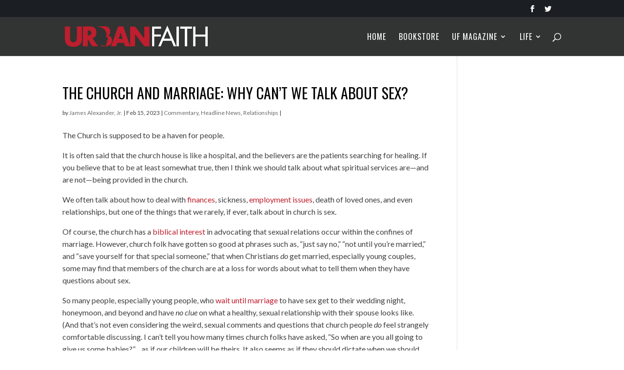

--- FILE ---
content_type: text/html; charset=UTF-8
request_url: https://urbanfaith.com/tag/sexual-immorality/
body_size: 13475
content:
<!DOCTYPE html>
<!--[if IE 6]>
<html id="ie6" lang="en-US">
<![endif]-->
<!--[if IE 7]>
<html id="ie7" lang="en-US">
<![endif]-->
<!--[if IE 8]>
<html id="ie8" lang="en-US">
<![endif]-->
<!--[if !(IE 6) | !(IE 7) | !(IE 8)  ]><!-->
<html lang="en-US">
<!--<![endif]-->
<head>
	<!-- Mailchimp -->
	<script id="mcjs">!function(c,h,i,m,p){m=c.createElement(h),p=c.getElementsByTagName(h)[0],m.async=1,m.src=i,p.parentNode.insertBefore(m,p)}(document,"script","https://chimpstatic.com/mcjs-connected/js/users/a4f67daff9b2e8face6efc46c/9df152c63891e5ac7960b2829.js");</script>
	
	<!-- Global site tag (gtag.js) - Google Analytics -->
<script async src="https://www.googletagmanager.com/gtag/js?id=UA-2203770-3"></script>
<script>
  window.dataLayer = window.dataLayer || [];
  function gtag(){dataLayer.push(arguments);}
  gtag('js', new Date());

  gtag('config', 'UA-2203770-3');
</script>
<!-- Event snippet for Page view conversion page
In your html page, add the snippet and call gtag_report_conversion when someone clicks on the chosen link or button. -->
<script>
function gtag_report_conversion(url) {
  var callback = function () {
    if (typeof(url) != 'undefined') {
      window.location = url;
    }
  };
  gtag('event', 'conversion', {
      'send_to': 'AW-1055225744/Ks61CJTTjawCEJDvlfcD',
      'event_callback': callback
  });
  return false;
}
</script>

	<!-- Event snippet for City on a Hill Purchase conversion page -->
<script>
  gtag('event', 'conversion', {
      'send_to': 'AW-1055225744/0N9ECMiqkKwCEJDvlfcD',
      'transaction_id': ''
  });
</script>

	<meta charset="UTF-8" />
			
	<meta http-equiv="X-UA-Compatible" content="IE=edge">
	<link rel="pingback" href="https://urbanfaith.com/xmlrpc.php" />

		<!--[if lt IE 9]>
	<script src="https://urbanfaith.com/wp-content/themes/Divi/js/html5.js" type="text/javascript"></script>
	<![endif]-->

	<script type="text/javascript">
		document.documentElement.className = 'js';
	</script>

	<script>var et_site_url='https://urbanfaith.com';var et_post_id='0';function et_core_page_resource_fallback(a,b){"undefined"===typeof b&&(b=a.sheet.cssRules&&0===a.sheet.cssRules.length);b&&(a.onerror=null,a.onload=null,a.href?a.href=et_site_url+"/?et_core_page_resource="+a.id+et_post_id:a.src&&(a.src=et_site_url+"/?et_core_page_resource="+a.id+et_post_id))}
</script><title>sexual immorality | Urban Faith</title>
<meta name='robots' content='max-image-preview:large' />
	<style>img:is([sizes="auto" i], [sizes^="auto," i]) { contain-intrinsic-size: 3000px 1500px }</style>
	
            <script data-no-defer="1" data-ezscrex="false" data-cfasync="false" data-pagespeed-no-defer data-cookieconsent="ignore">
                var ctPublicFunctions = {"_ajax_nonce":"da35d78d5e","_rest_nonce":"5217860da8","_ajax_url":"\/wp-admin\/admin-ajax.php","_rest_url":"https:\/\/urbanfaith.com\/wp-json\/","data__cookies_type":"none","data__ajax_type":"rest","data__bot_detector_enabled":"1","data__frontend_data_log_enabled":1,"cookiePrefix":"","wprocket_detected":false,"host_url":"urbanfaith.com","text__ee_click_to_select":"Click to select the whole data","text__ee_original_email":"The original one is","text__ee_got_it":"Got it","text__ee_blocked":"Blocked","text__ee_cannot_connect":"Cannot connect","text__ee_cannot_decode":"Can not decode email. Unknown reason","text__ee_email_decoder":"CleanTalk email decoder","text__ee_wait_for_decoding":"The magic is on the way, please wait for a few seconds!","text__ee_decoding_process":"Decoding the contact data, let us a few seconds to finish."}
            </script>
        
            <script data-no-defer="1" data-ezscrex="false" data-cfasync="false" data-pagespeed-no-defer data-cookieconsent="ignore">
                var ctPublic = {"_ajax_nonce":"da35d78d5e","settings__forms__check_internal":"0","settings__forms__check_external":"0","settings__forms__force_protection":"0","settings__forms__search_test":"1","settings__data__bot_detector_enabled":"1","settings__sfw__anti_crawler":0,"blog_home":"https:\/\/urbanfaith.com\/","pixel__setting":"3","pixel__enabled":false,"pixel__url":null,"data__email_check_before_post":"1","data__email_check_exist_post":"1","data__cookies_type":"none","data__key_is_ok":false,"data__visible_fields_required":true,"wl_brandname":"Anti-Spam by CleanTalk","wl_brandname_short":"CleanTalk","ct_checkjs_key":2065991303,"emailEncoderPassKey":"1dd841ba92b0d8beb4680ce62aecbc38","bot_detector_forms_excluded":"W10=","advancedCacheExists":false,"varnishCacheExists":false,"wc_ajax_add_to_cart":false}
            </script>
        <link rel='dns-prefetch' href='//moderate.cleantalk.org' />
<link rel='dns-prefetch' href='//secure.gravatar.com' />
<link rel='dns-prefetch' href='//www.googletagmanager.com' />
<link rel='dns-prefetch' href='//stats.wp.com' />
<link rel='dns-prefetch' href='//fonts.googleapis.com' />
<link rel='dns-prefetch' href='//v0.wordpress.com' />
<script type="text/javascript">
/* <![CDATA[ */
window._wpemojiSettings = {"baseUrl":"https:\/\/s.w.org\/images\/core\/emoji\/16.0.1\/72x72\/","ext":".png","svgUrl":"https:\/\/s.w.org\/images\/core\/emoji\/16.0.1\/svg\/","svgExt":".svg","source":{"concatemoji":"https:\/\/urbanfaith.com\/wp-includes\/js\/wp-emoji-release.min.js?ver=6.8.3"}};
/*! This file is auto-generated */
!function(s,n){var o,i,e;function c(e){try{var t={supportTests:e,timestamp:(new Date).valueOf()};sessionStorage.setItem(o,JSON.stringify(t))}catch(e){}}function p(e,t,n){e.clearRect(0,0,e.canvas.width,e.canvas.height),e.fillText(t,0,0);var t=new Uint32Array(e.getImageData(0,0,e.canvas.width,e.canvas.height).data),a=(e.clearRect(0,0,e.canvas.width,e.canvas.height),e.fillText(n,0,0),new Uint32Array(e.getImageData(0,0,e.canvas.width,e.canvas.height).data));return t.every(function(e,t){return e===a[t]})}function u(e,t){e.clearRect(0,0,e.canvas.width,e.canvas.height),e.fillText(t,0,0);for(var n=e.getImageData(16,16,1,1),a=0;a<n.data.length;a++)if(0!==n.data[a])return!1;return!0}function f(e,t,n,a){switch(t){case"flag":return n(e,"\ud83c\udff3\ufe0f\u200d\u26a7\ufe0f","\ud83c\udff3\ufe0f\u200b\u26a7\ufe0f")?!1:!n(e,"\ud83c\udde8\ud83c\uddf6","\ud83c\udde8\u200b\ud83c\uddf6")&&!n(e,"\ud83c\udff4\udb40\udc67\udb40\udc62\udb40\udc65\udb40\udc6e\udb40\udc67\udb40\udc7f","\ud83c\udff4\u200b\udb40\udc67\u200b\udb40\udc62\u200b\udb40\udc65\u200b\udb40\udc6e\u200b\udb40\udc67\u200b\udb40\udc7f");case"emoji":return!a(e,"\ud83e\udedf")}return!1}function g(e,t,n,a){var r="undefined"!=typeof WorkerGlobalScope&&self instanceof WorkerGlobalScope?new OffscreenCanvas(300,150):s.createElement("canvas"),o=r.getContext("2d",{willReadFrequently:!0}),i=(o.textBaseline="top",o.font="600 32px Arial",{});return e.forEach(function(e){i[e]=t(o,e,n,a)}),i}function t(e){var t=s.createElement("script");t.src=e,t.defer=!0,s.head.appendChild(t)}"undefined"!=typeof Promise&&(o="wpEmojiSettingsSupports",i=["flag","emoji"],n.supports={everything:!0,everythingExceptFlag:!0},e=new Promise(function(e){s.addEventListener("DOMContentLoaded",e,{once:!0})}),new Promise(function(t){var n=function(){try{var e=JSON.parse(sessionStorage.getItem(o));if("object"==typeof e&&"number"==typeof e.timestamp&&(new Date).valueOf()<e.timestamp+604800&&"object"==typeof e.supportTests)return e.supportTests}catch(e){}return null}();if(!n){if("undefined"!=typeof Worker&&"undefined"!=typeof OffscreenCanvas&&"undefined"!=typeof URL&&URL.createObjectURL&&"undefined"!=typeof Blob)try{var e="postMessage("+g.toString()+"("+[JSON.stringify(i),f.toString(),p.toString(),u.toString()].join(",")+"));",a=new Blob([e],{type:"text/javascript"}),r=new Worker(URL.createObjectURL(a),{name:"wpTestEmojiSupports"});return void(r.onmessage=function(e){c(n=e.data),r.terminate(),t(n)})}catch(e){}c(n=g(i,f,p,u))}t(n)}).then(function(e){for(var t in e)n.supports[t]=e[t],n.supports.everything=n.supports.everything&&n.supports[t],"flag"!==t&&(n.supports.everythingExceptFlag=n.supports.everythingExceptFlag&&n.supports[t]);n.supports.everythingExceptFlag=n.supports.everythingExceptFlag&&!n.supports.flag,n.DOMReady=!1,n.readyCallback=function(){n.DOMReady=!0}}).then(function(){return e}).then(function(){var e;n.supports.everything||(n.readyCallback(),(e=n.source||{}).concatemoji?t(e.concatemoji):e.wpemoji&&e.twemoji&&(t(e.twemoji),t(e.wpemoji)))}))}((window,document),window._wpemojiSettings);
/* ]]> */
</script>
<meta content="Divi v.3.0.89" name="generator"/><style type="text/css">
.powerpress_player .wp-audio-shortcode { max-width: 100%; }
</style>
<link rel='stylesheet' id='pmb_common-css' href='https://urbanfaith.com/wp-content/plugins/print-my-blog/assets/styles/pmb-common.css?ver=1741214102' type='text/css' media='all' />
<style id='wp-emoji-styles-inline-css' type='text/css'>

	img.wp-smiley, img.emoji {
		display: inline !important;
		border: none !important;
		box-shadow: none !important;
		height: 1em !important;
		width: 1em !important;
		margin: 0 0.07em !important;
		vertical-align: -0.1em !important;
		background: none !important;
		padding: 0 !important;
	}
</style>
<link rel='stylesheet' id='wp-block-library-css' href='https://urbanfaith.com/wp-includes/css/dist/block-library/style.min.css?ver=6.8.3' type='text/css' media='all' />
<style id='classic-theme-styles-inline-css' type='text/css'>
/*! This file is auto-generated */
.wp-block-button__link{color:#fff;background-color:#32373c;border-radius:9999px;box-shadow:none;text-decoration:none;padding:calc(.667em + 2px) calc(1.333em + 2px);font-size:1.125em}.wp-block-file__button{background:#32373c;color:#fff;text-decoration:none}
</style>
<link rel='stylesheet' id='pmb-select2-css' href='https://urbanfaith.com/wp-content/plugins/print-my-blog/assets/styles/libs/select2.min.css?ver=4.0.6' type='text/css' media='all' />
<link rel='stylesheet' id='pmb-jquery-ui-css' href='https://urbanfaith.com/wp-content/plugins/print-my-blog/assets/styles/libs/jquery-ui/jquery-ui.min.css?ver=1.11.4' type='text/css' media='all' />
<link rel='stylesheet' id='pmb-setup-page-css' href='https://urbanfaith.com/wp-content/plugins/print-my-blog/assets/styles/setup-page.css?ver=1741214102' type='text/css' media='all' />
<link rel='stylesheet' id='mediaelement-css' href='https://urbanfaith.com/wp-includes/js/mediaelement/mediaelementplayer-legacy.min.css?ver=4.2.17' type='text/css' media='all' />
<link rel='stylesheet' id='wp-mediaelement-css' href='https://urbanfaith.com/wp-includes/js/mediaelement/wp-mediaelement.min.css?ver=6.8.3' type='text/css' media='all' />
<style id='jetpack-sharing-buttons-style-inline-css' type='text/css'>
.jetpack-sharing-buttons__services-list{display:flex;flex-direction:row;flex-wrap:wrap;gap:0;list-style-type:none;margin:5px;padding:0}.jetpack-sharing-buttons__services-list.has-small-icon-size{font-size:12px}.jetpack-sharing-buttons__services-list.has-normal-icon-size{font-size:16px}.jetpack-sharing-buttons__services-list.has-large-icon-size{font-size:24px}.jetpack-sharing-buttons__services-list.has-huge-icon-size{font-size:36px}@media print{.jetpack-sharing-buttons__services-list{display:none!important}}.editor-styles-wrapper .wp-block-jetpack-sharing-buttons{gap:0;padding-inline-start:0}ul.jetpack-sharing-buttons__services-list.has-background{padding:1.25em 2.375em}
</style>
<style id='powerpress-player-block-style-inline-css' type='text/css'>


</style>
<style id='global-styles-inline-css' type='text/css'>
:root{--wp--preset--aspect-ratio--square: 1;--wp--preset--aspect-ratio--4-3: 4/3;--wp--preset--aspect-ratio--3-4: 3/4;--wp--preset--aspect-ratio--3-2: 3/2;--wp--preset--aspect-ratio--2-3: 2/3;--wp--preset--aspect-ratio--16-9: 16/9;--wp--preset--aspect-ratio--9-16: 9/16;--wp--preset--color--black: #000000;--wp--preset--color--cyan-bluish-gray: #abb8c3;--wp--preset--color--white: #ffffff;--wp--preset--color--pale-pink: #f78da7;--wp--preset--color--vivid-red: #cf2e2e;--wp--preset--color--luminous-vivid-orange: #ff6900;--wp--preset--color--luminous-vivid-amber: #fcb900;--wp--preset--color--light-green-cyan: #7bdcb5;--wp--preset--color--vivid-green-cyan: #00d084;--wp--preset--color--pale-cyan-blue: #8ed1fc;--wp--preset--color--vivid-cyan-blue: #0693e3;--wp--preset--color--vivid-purple: #9b51e0;--wp--preset--gradient--vivid-cyan-blue-to-vivid-purple: linear-gradient(135deg,rgba(6,147,227,1) 0%,rgb(155,81,224) 100%);--wp--preset--gradient--light-green-cyan-to-vivid-green-cyan: linear-gradient(135deg,rgb(122,220,180) 0%,rgb(0,208,130) 100%);--wp--preset--gradient--luminous-vivid-amber-to-luminous-vivid-orange: linear-gradient(135deg,rgba(252,185,0,1) 0%,rgba(255,105,0,1) 100%);--wp--preset--gradient--luminous-vivid-orange-to-vivid-red: linear-gradient(135deg,rgba(255,105,0,1) 0%,rgb(207,46,46) 100%);--wp--preset--gradient--very-light-gray-to-cyan-bluish-gray: linear-gradient(135deg,rgb(238,238,238) 0%,rgb(169,184,195) 100%);--wp--preset--gradient--cool-to-warm-spectrum: linear-gradient(135deg,rgb(74,234,220) 0%,rgb(151,120,209) 20%,rgb(207,42,186) 40%,rgb(238,44,130) 60%,rgb(251,105,98) 80%,rgb(254,248,76) 100%);--wp--preset--gradient--blush-light-purple: linear-gradient(135deg,rgb(255,206,236) 0%,rgb(152,150,240) 100%);--wp--preset--gradient--blush-bordeaux: linear-gradient(135deg,rgb(254,205,165) 0%,rgb(254,45,45) 50%,rgb(107,0,62) 100%);--wp--preset--gradient--luminous-dusk: linear-gradient(135deg,rgb(255,203,112) 0%,rgb(199,81,192) 50%,rgb(65,88,208) 100%);--wp--preset--gradient--pale-ocean: linear-gradient(135deg,rgb(255,245,203) 0%,rgb(182,227,212) 50%,rgb(51,167,181) 100%);--wp--preset--gradient--electric-grass: linear-gradient(135deg,rgb(202,248,128) 0%,rgb(113,206,126) 100%);--wp--preset--gradient--midnight: linear-gradient(135deg,rgb(2,3,129) 0%,rgb(40,116,252) 100%);--wp--preset--font-size--small: 13px;--wp--preset--font-size--medium: 20px;--wp--preset--font-size--large: 36px;--wp--preset--font-size--x-large: 42px;--wp--preset--spacing--20: 0.44rem;--wp--preset--spacing--30: 0.67rem;--wp--preset--spacing--40: 1rem;--wp--preset--spacing--50: 1.5rem;--wp--preset--spacing--60: 2.25rem;--wp--preset--spacing--70: 3.38rem;--wp--preset--spacing--80: 5.06rem;--wp--preset--shadow--natural: 6px 6px 9px rgba(0, 0, 0, 0.2);--wp--preset--shadow--deep: 12px 12px 50px rgba(0, 0, 0, 0.4);--wp--preset--shadow--sharp: 6px 6px 0px rgba(0, 0, 0, 0.2);--wp--preset--shadow--outlined: 6px 6px 0px -3px rgba(255, 255, 255, 1), 6px 6px rgba(0, 0, 0, 1);--wp--preset--shadow--crisp: 6px 6px 0px rgba(0, 0, 0, 1);}:where(.is-layout-flex){gap: 0.5em;}:where(.is-layout-grid){gap: 0.5em;}body .is-layout-flex{display: flex;}.is-layout-flex{flex-wrap: wrap;align-items: center;}.is-layout-flex > :is(*, div){margin: 0;}body .is-layout-grid{display: grid;}.is-layout-grid > :is(*, div){margin: 0;}:where(.wp-block-columns.is-layout-flex){gap: 2em;}:where(.wp-block-columns.is-layout-grid){gap: 2em;}:where(.wp-block-post-template.is-layout-flex){gap: 1.25em;}:where(.wp-block-post-template.is-layout-grid){gap: 1.25em;}.has-black-color{color: var(--wp--preset--color--black) !important;}.has-cyan-bluish-gray-color{color: var(--wp--preset--color--cyan-bluish-gray) !important;}.has-white-color{color: var(--wp--preset--color--white) !important;}.has-pale-pink-color{color: var(--wp--preset--color--pale-pink) !important;}.has-vivid-red-color{color: var(--wp--preset--color--vivid-red) !important;}.has-luminous-vivid-orange-color{color: var(--wp--preset--color--luminous-vivid-orange) !important;}.has-luminous-vivid-amber-color{color: var(--wp--preset--color--luminous-vivid-amber) !important;}.has-light-green-cyan-color{color: var(--wp--preset--color--light-green-cyan) !important;}.has-vivid-green-cyan-color{color: var(--wp--preset--color--vivid-green-cyan) !important;}.has-pale-cyan-blue-color{color: var(--wp--preset--color--pale-cyan-blue) !important;}.has-vivid-cyan-blue-color{color: var(--wp--preset--color--vivid-cyan-blue) !important;}.has-vivid-purple-color{color: var(--wp--preset--color--vivid-purple) !important;}.has-black-background-color{background-color: var(--wp--preset--color--black) !important;}.has-cyan-bluish-gray-background-color{background-color: var(--wp--preset--color--cyan-bluish-gray) !important;}.has-white-background-color{background-color: var(--wp--preset--color--white) !important;}.has-pale-pink-background-color{background-color: var(--wp--preset--color--pale-pink) !important;}.has-vivid-red-background-color{background-color: var(--wp--preset--color--vivid-red) !important;}.has-luminous-vivid-orange-background-color{background-color: var(--wp--preset--color--luminous-vivid-orange) !important;}.has-luminous-vivid-amber-background-color{background-color: var(--wp--preset--color--luminous-vivid-amber) !important;}.has-light-green-cyan-background-color{background-color: var(--wp--preset--color--light-green-cyan) !important;}.has-vivid-green-cyan-background-color{background-color: var(--wp--preset--color--vivid-green-cyan) !important;}.has-pale-cyan-blue-background-color{background-color: var(--wp--preset--color--pale-cyan-blue) !important;}.has-vivid-cyan-blue-background-color{background-color: var(--wp--preset--color--vivid-cyan-blue) !important;}.has-vivid-purple-background-color{background-color: var(--wp--preset--color--vivid-purple) !important;}.has-black-border-color{border-color: var(--wp--preset--color--black) !important;}.has-cyan-bluish-gray-border-color{border-color: var(--wp--preset--color--cyan-bluish-gray) !important;}.has-white-border-color{border-color: var(--wp--preset--color--white) !important;}.has-pale-pink-border-color{border-color: var(--wp--preset--color--pale-pink) !important;}.has-vivid-red-border-color{border-color: var(--wp--preset--color--vivid-red) !important;}.has-luminous-vivid-orange-border-color{border-color: var(--wp--preset--color--luminous-vivid-orange) !important;}.has-luminous-vivid-amber-border-color{border-color: var(--wp--preset--color--luminous-vivid-amber) !important;}.has-light-green-cyan-border-color{border-color: var(--wp--preset--color--light-green-cyan) !important;}.has-vivid-green-cyan-border-color{border-color: var(--wp--preset--color--vivid-green-cyan) !important;}.has-pale-cyan-blue-border-color{border-color: var(--wp--preset--color--pale-cyan-blue) !important;}.has-vivid-cyan-blue-border-color{border-color: var(--wp--preset--color--vivid-cyan-blue) !important;}.has-vivid-purple-border-color{border-color: var(--wp--preset--color--vivid-purple) !important;}.has-vivid-cyan-blue-to-vivid-purple-gradient-background{background: var(--wp--preset--gradient--vivid-cyan-blue-to-vivid-purple) !important;}.has-light-green-cyan-to-vivid-green-cyan-gradient-background{background: var(--wp--preset--gradient--light-green-cyan-to-vivid-green-cyan) !important;}.has-luminous-vivid-amber-to-luminous-vivid-orange-gradient-background{background: var(--wp--preset--gradient--luminous-vivid-amber-to-luminous-vivid-orange) !important;}.has-luminous-vivid-orange-to-vivid-red-gradient-background{background: var(--wp--preset--gradient--luminous-vivid-orange-to-vivid-red) !important;}.has-very-light-gray-to-cyan-bluish-gray-gradient-background{background: var(--wp--preset--gradient--very-light-gray-to-cyan-bluish-gray) !important;}.has-cool-to-warm-spectrum-gradient-background{background: var(--wp--preset--gradient--cool-to-warm-spectrum) !important;}.has-blush-light-purple-gradient-background{background: var(--wp--preset--gradient--blush-light-purple) !important;}.has-blush-bordeaux-gradient-background{background: var(--wp--preset--gradient--blush-bordeaux) !important;}.has-luminous-dusk-gradient-background{background: var(--wp--preset--gradient--luminous-dusk) !important;}.has-pale-ocean-gradient-background{background: var(--wp--preset--gradient--pale-ocean) !important;}.has-electric-grass-gradient-background{background: var(--wp--preset--gradient--electric-grass) !important;}.has-midnight-gradient-background{background: var(--wp--preset--gradient--midnight) !important;}.has-small-font-size{font-size: var(--wp--preset--font-size--small) !important;}.has-medium-font-size{font-size: var(--wp--preset--font-size--medium) !important;}.has-large-font-size{font-size: var(--wp--preset--font-size--large) !important;}.has-x-large-font-size{font-size: var(--wp--preset--font-size--x-large) !important;}
:where(.wp-block-post-template.is-layout-flex){gap: 1.25em;}:where(.wp-block-post-template.is-layout-grid){gap: 1.25em;}
:where(.wp-block-columns.is-layout-flex){gap: 2em;}:where(.wp-block-columns.is-layout-grid){gap: 2em;}
:root :where(.wp-block-pullquote){font-size: 1.5em;line-height: 1.6;}
</style>
<link rel='stylesheet' id='cleantalk-public-css-css' href='https://urbanfaith.com/wp-content/plugins/cleantalk-spam-protect/css/cleantalk-public.min.css?ver=6.54_1745416332' type='text/css' media='all' />
<link rel='stylesheet' id='cleantalk-email-decoder-css-css' href='https://urbanfaith.com/wp-content/plugins/cleantalk-spam-protect/css/cleantalk-email-decoder.min.css?ver=6.54_1745416332' type='text/css' media='all' />
<link rel='stylesheet' id='ctt-css' href='https://urbanfaith.com/wp-content/plugins/click-to-tweet/css/ctt-module-design.css?ver=6.8.3' type='text/css' media='all' />
<link rel='stylesheet' id='custom-article-cards-css' href='https://urbanfaith.com/wp-content/plugins/divi-100-article-card/assets/css/style.css?ver=20160602' type='text/css' media='all' />
<link rel='stylesheet' id='et_monarch-css-css' href='https://urbanfaith.com/wp-content/plugins/monarch/css/style.css?ver=1.4.14' type='text/css' media='all' />
<link rel='stylesheet' id='et-gf-open-sans-css' href='https://fonts.googleapis.com/css?family=Open+Sans%3A400%2C700&#038;ver=1.3.12' type='text/css' media='all' />
<link rel='stylesheet' id='divi-style-css' href='https://urbanfaith.com/wp-content/themes/Divi/style.css?ver=3.0.89' type='text/css' media='all' />
<link rel='stylesheet' id='dashicons-css' href='https://urbanfaith.com/wp-includes/css/dashicons.min.css?ver=6.8.3' type='text/css' media='all' />
<link rel='stylesheet' id='jplayer-dplayer-css' href='https://urbanfaith.com/wp-content/plugins/disk-player/css/jplayer.dplayer.css?ver=1.0' type='text/css' media='all' />
<script type="text/javascript" src="https://urbanfaith.com/wp-content/plugins/cleantalk-spam-protect/js/apbct-public-bundle.min.js?ver=6.54_1745416332" id="apbct-public-bundle-js-js"></script>
<script type="text/javascript" src="https://moderate.cleantalk.org/ct-bot-detector-wrapper.js?ver=6.8.3" id="ct-bot-detector-wrapper-js"></script>
<script type="text/javascript" src="https://urbanfaith.com/wp-includes/js/jquery/jquery.min.js?ver=3.7.1" id="jquery-core-js"></script>
<script type="text/javascript" src="https://urbanfaith.com/wp-includes/js/jquery/jquery-migrate.min.js?ver=3.4.1" id="jquery-migrate-js"></script>

<!-- Google tag (gtag.js) snippet added by Site Kit -->

<!-- Google Analytics snippet added by Site Kit -->
<script type="text/javascript" src="https://www.googletagmanager.com/gtag/js?id=G-LGXQFMJSLW" id="google_gtagjs-js" async></script>
<script type="text/javascript" id="google_gtagjs-js-after">
/* <![CDATA[ */
window.dataLayer = window.dataLayer || [];function gtag(){dataLayer.push(arguments);}
gtag("set","linker",{"domains":["urbanfaith.com"]});
gtag("js", new Date());
gtag("set", "developer_id.dZTNiMT", true);
gtag("config", "G-LGXQFMJSLW");
/* ]]> */
</script>

<!-- End Google tag (gtag.js) snippet added by Site Kit -->
<link rel="https://api.w.org/" href="https://urbanfaith.com/wp-json/" /><link rel="alternate" title="JSON" type="application/json" href="https://urbanfaith.com/wp-json/wp/v2/tags/7250" /><link rel="EditURI" type="application/rsd+xml" title="RSD" href="https://urbanfaith.com/xmlrpc.php?rsd" />
<meta name="generator" content="Site Kit by Google 1.147.0" />            <script type="text/javascript"><!--
                                function powerpress_pinw(pinw_url){window.open(pinw_url, 'PowerPressPlayer','toolbar=0,status=0,resizable=1,width=460,height=320');	return false;}
                //-->

                // tabnab protection
                window.addEventListener('load', function () {
                    // make all links have rel="noopener noreferrer"
                    document.querySelectorAll('a[target="_blank"]').forEach(link => {
                        link.setAttribute('rel', 'noopener noreferrer');
                    });
                });
            </script>
            	<style>img#wpstats{display:none}</style>
		<link rel="preload" href="https://urbanfaith.com/wp-content/plugins/bloom/core/admin/fonts/modules.ttf" as="font" crossorigin="anonymous"><style type="text/css" id="et-social-custom-css">
				 
			</style><meta name="viewport" content="width=device-width, initial-scale=1.0, maximum-scale=1.0, user-scalable=0" /><link rel="shortcut icon" href="https://urbanfaith.com/wp-content/uploads/2016/11/favicon.png" />
<!-- Jetpack Open Graph Tags -->
<meta property="og:type" content="website" />
<meta property="og:title" content="sexual immorality | Urban Faith" />
<meta property="og:url" content="https://urbanfaith.com/tag/sexual-immorality/" />
<meta property="og:site_name" content="Urban Faith" />
<meta property="og:image" content="https://s0.wp.com/i/blank.jpg" />
<meta property="og:image:width" content="200" />
<meta property="og:image:height" content="200" />
<meta property="og:image:alt" content="" />
<meta property="og:locale" content="en_US" />

<!-- End Jetpack Open Graph Tags -->
<link rel="stylesheet" id="et-divi-customizer-global-cached-inline-styles" href="https://urbanfaith.com/wp-content/et-cache/global/et-divi-customizer-global-176420099111.min.css" onerror="et_core_page_resource_fallback(this, true)" onload="et_core_page_resource_fallback(this)" /></head>
<body class="archive tag tag-sexual-immorality tag-7250 wp-theme-Divi et_divi_builder et_bloom divi-100-article-card et_monarch et_pb_button_helper_class et_fixed_nav et_show_nav et_cover_background et_secondary_nav_enabled et_pb_no_sidebar_vertical_divider et_pb_gutter osx et_pb_gutters3 et_primary_nav_dropdown_animation_fade et_secondary_nav_dropdown_animation_fade et_pb_footer_columns4 et_header_style_left et_smooth_scroll et_right_sidebar et_divi_theme et_minified_js et_minified_css">
	<div id="page-container">

			<div id="top-header">
			<div class="container clearfix">

			
				<div id="et-secondary-menu">
				<ul class="et-social-icons">

	<li class="et-social-icon et-social-facebook">
		<a href="https://www.facebook.com/UrbanFaith/" class="icon">
			<span>Facebook</span>
		</a>
	</li>
	<li class="et-social-icon et-social-twitter">
		<a href="https://twitter.com/UrbanFaith" class="icon">
			<span>Twitter</span>
		</a>
	</li>

</ul>				</div> <!-- #et-secondary-menu -->

			</div> <!-- .container -->
		</div> <!-- #top-header -->
	
	
		<header id="main-header" data-height-onload="66">
			<div class="container clearfix et_menu_container">
							<div class="logo_container">
					<span class="logo_helper"></span>
					<a href="https://urbanfaith.com/">
						<img src="https://urbanfaith.com/wp-content/uploads/2016/11/urbanfaith_logo.png" alt="Urban Faith" id="logo" data-height-percentage="54" />
					</a>
				</div>
				<div id="et-top-navigation" data-height="66" data-fixed-height="40">
											<nav id="top-menu-nav">
						<ul id="top-menu" class="nav"><li id="menu-item-43023" class="menu-item menu-item-type-post_type menu-item-object-page menu-item-home menu-item-43023"><a href="https://urbanfaith.com/">Home</a></li>
<li id="menu-item-47718" class="menu-item menu-item-type-custom menu-item-object-custom menu-item-47718"><a href="https://urbanfaithbibles.com/">Bookstore</a></li>
<li id="menu-item-44127" class="menu-item menu-item-type-post_type menu-item-object-page menu-item-has-children menu-item-44127"><a href="https://urbanfaith.com/resources/">UF Magazine</a>
<ul class="sub-menu">
	<li id="menu-item-45793" class="menu-item menu-item-type-custom menu-item-object-custom menu-item-45793"><a href="https://urbanfaith.com/?page_id=44503">December 2024-February 2025 Quarter Media</a></li>
</ul>
</li>
<li id="menu-item-42976" class="menu-item menu-item-type-custom menu-item-object-custom menu-item-has-children menu-item-42976"><a href="#">Life</a>
<ul class="sub-menu">
	<li id="menu-item-43070" class="menu-item menu-item-type-post_type menu-item-object-page menu-item-43070"><a href="https://urbanfaith.com/commentary-opinion/">Commentary</a></li>
	<li id="menu-item-44256" class="menu-item menu-item-type-post_type menu-item-object-page menu-item-44256"><a href="https://urbanfaith.com/faith-purpose-ministry/">Faith &#038; Purpose</a></li>
	<li id="menu-item-45439" class="menu-item menu-item-type-post_type menu-item-object-page menu-item-45439"><a href="https://urbanfaith.com/love-sex-relationships/">Relationships</a></li>
	<li id="menu-item-46240" class="menu-item menu-item-type-post_type menu-item-object-page menu-item-46240"><a href="https://urbanfaith.com/books/">Books</a></li>
	<li id="menu-item-45440" class="menu-item menu-item-type-post_type menu-item-object-page menu-item-45440"><a href="https://urbanfaith.com/health/">Mind, Body &#038; Spirit</a></li>
	<li id="menu-item-43684" class="menu-item menu-item-type-post_type menu-item-object-page menu-item-43684"><a href="https://urbanfaith.com/social-justice/">Social Justice</a></li>
	<li id="menu-item-44257" class="menu-item menu-item-type-post_type menu-item-object-page menu-item-44257"><a href="https://urbanfaith.com/business/">Work &#038; Economics</a></li>
	<li id="menu-item-44568" class="menu-item menu-item-type-post_type menu-item-object-page menu-item-44568"><a href="https://urbanfaith.com/africa/">International</a></li>
	<li id="menu-item-45443" class="menu-item menu-item-type-post_type menu-item-object-page menu-item-45443"><a href="https://urbanfaith.com/heritage/">Heritage</a></li>
	<li id="menu-item-45435" class="menu-item menu-item-type-post_type menu-item-object-post menu-item-45435"><a href="https://urbanfaith.com/an-unlikely-journey-to-homeschooling/">Homeschooling</a></li>
</ul>
</li>
</ul>						</nav>
					
					
					
										<div id="et_top_search">
						<span id="et_search_icon"></span>
					</div>
					
					<div id="et_mobile_nav_menu">
				<div class="mobile_nav closed">
					<span class="select_page">Select Page</span>
					<span class="mobile_menu_bar mobile_menu_bar_toggle"></span>
				</div>
			</div>				</div> <!-- #et-top-navigation -->
			</div> <!-- .container -->
			<div class="et_search_outer">
				<div class="container et_search_form_container">
					<form role="search" method="get" class="et-search-form" action="https://urbanfaith.com/">
					<input type="search" class="et-search-field" placeholder="Search &hellip;" value="" name="s" title="Search for:" />					</form>
					<span class="et_close_search_field"></span>
				</div>
			</div>
		</header> <!-- #main-header -->

		<div id="et-main-area">

<div id="main-content">
	<div class="container">
		<div id="content-area" class="clearfix">
			<div id="left-area">
		
					<article id="post-43842" class="et_pb_post post-43842 post type-post status-publish format-standard hentry category-commentary-and-opinion category-news category-love-sex-relationships tag-african-american tag-christianity tag-church tag-faith tag-scriptures-about-sex tag-sex-and-christians tag-sex-and-the-bible tag-sex-and-the-church tag-sexual-immorality tag-what-does-the-bible-say-about-sex">

				
															<h2 class="entry-title"><a href="https://urbanfaith.com/church-marriage-cant-talk-sex/">The Church and Marriage: Why Can’t We Talk About Sex?</a></h2>
					
					<p class="post-meta"> by <span class="author vcard"><a href="https://urbanfaith.com/author/james-alexander-jr/" title="Posts by James Alexander, Jr." rel="author">James Alexander, Jr.</a></span> | <span class="published">Feb 15, 2023</span> | <a href="https://urbanfaith.com/category/commentary-and-opinion/" rel="category tag">Commentary</a>, <a href="https://urbanfaith.com/category/news/" rel="category tag">Headline News</a>, <a href="https://urbanfaith.com/category/love-sex-relationships/" rel="category tag">Relationships</a> | </p><p>The Church is supposed to be a haven for people.</p>
<p>It is often said that the church house is like a hospital, and the believers are the patients searching for healing. If you believe that to be at least somewhat true, then I think we should talk about what spiritual services are—and are not—being provided in the church.</p>
<p>We often talk about how to deal with <a href="https://urbanfaith.com/2017/03/time-take-control-financial-health.html/">finances</a>, sickness, <a href="https://urbanfaith.com/2016/05/4-tips-land-next-job.html/">employment issues</a>, death of loved ones, and even relationships, but one of the things that we rarely, if ever, talk about in church is sex.</p>
<p>Of course, the church has a <a href="https://www.biblegateway.com/passage/?search=hebrews+13%3A4&amp;version=NIV">biblical interest</a> in advocating that sexual relations occur within the confines of marriage. However, church folk have gotten so good at phrases such as, “just say no,” “not until you’re married,” and “save yourself for that special someone,” that when Christians <em>do </em>get married, especially young couples, some may find that members of the church are at a loss for words about what to tell them when they have questions about sex.</p>
<p>So many people, especially young people, who <a href="https://urbanfaith.com/?s=abstinence">wait until marriage</a> to have sex get to their wedding night, honeymoon, and beyond and have <em>no clue</em> on what a healthy, sexual relationship with their spouse looks like. (And that’s not even considering the weird, sexual comments and questions that church people <em>do</em> feel strangely comfortable discussing. I can’t tell you how many times church folks have asked, “So when are you all going to give us some babies?”…as if our children will be theirs. It also seems as if they should dictate when we should have offspring and as if when my wife and I do decide to try for children – which involves sex – is any of their business! But I digress…)</p>
<p>Plenty of married couples have problems in their sex lives and want to talk to their pastor about it or have a forum about what sex means for their Christian walk. But, too often, neither the pastor nor the church want to talk about it.</p>
<p>Believe it or not, sexual intercourse could be considered a holy act between a husband and wife. Sex has the power and potential of drawing the bride and groom closer to one another and to create life. If that isn’t holy, I don’t know what is.</p>
<p>So why should the church have responsible conversations about sex? Here are a couple of reasons:</p>
<h3><strong>Sex is natural. It doesn’t have to be a dirty word.</strong></h3>
<p>Too often when people try to bring up sex, the inclination is to tell them to stop talking about it because it’s “taboo,” “dirty,” “fast” or (worst of all) “unholy,” and it quells a much-needed conversation. However, these conversations need to be had – or avoided – at the appropriate level and age of those in question, including teens.</p>
<p>The church has to realize that if we’re not educating teenagers and young adults on <a href="https://urbanfaith.com/2015/04/10-reasons-im-glad-i-was-a-virgin-when-i-married.html/">godly principles about sex</a>, then someone somewhere is educating them about sex. And, more than likely, God has nothing to do with their teaching.</p>
<h3><strong>We do married couples a disservice when we avoid talking about sex.</strong></h3>
<p>Many church people have no problem talking about and encouraging married couples to have babies, but they like to pretend that the magical decision to start a family comes without sex. Well, it doesn’t.</p>
<p>In fact, many would argue that sex is just as much a part of the list of marital issues as budgeting, child-rearing, career conflicts, intimacy, not spending enough time together, bad habits, and other common marital problems. Of course, sex conversations, like all other marital conversations, should be initiated <em>by the couple</em>. However, if they have an issue that they raise with other members of the church community, we should be willing to tackle it—including sex.</p>
<p>Ultimately, sex is one thing about humanity that I don’t imagine will go away anytime soon. (And if it did, we’d be in trouble.) God <a href="https://www.biblegateway.com/passage/?search=mark+10%3A+6-9&amp;version=NLT">created and ordained sex</a> as a blessing for married couples and we shouldn’t shy away from that. Another thing that I don’t think will be going away anytime soon is sin. Yet, I think that the church needs a reminder that <strong><em>sex itself is not sinful</em></strong>. Sex is blessed and ordained by God and too often we foolishly conflate sex with sin and we shouldn’t.</p>
<p style="text-align: center;"><em><strong>Why do you think sex continues to be a topic that&#8217;s off limits for married couples in the church? Share your thoughts below.</strong></em></p>
				
					</article> <!-- .et_pb_post -->
			<div class="pagination clearfix">
	<div class="alignleft"></div>
	<div class="alignright"></div>
</div>			</div> <!-- #left-area -->

					</div> <!-- #content-area -->
	</div> <!-- .container -->
</div> <!-- #main-content -->


	<span class="et_pb_scroll_top et-pb-icon"></span>


			<footer id="main-footer">
				
<div class="container">
	<div id="footer-widgets" class="clearfix">
	<div class="footer-widget"><div id="text-10" class="fwidget et_pb_widget widget_text">			<div class="textwidget"><p><img src="https://urbanfaith.com/wp-content/uploads/2016/11/urbanfaith_logo.png"></p>
<p><strong>Urban Faith</strong> is your online destination for relevant and stimulating conversations about news, faith and culture.</p>
</div>
		</div> <!-- end .fwidget --><div id="text-11" class="fwidget et_pb_widget widget_text"><h4 class="title">CUSTOMER SERVICE</h4>			<div class="textwidget"><p><a href="https://urbanfaith.com/?page_id=3836" style="color:#ffffff;">Contact Us</a><br/></div>
		</div> <!-- end .fwidget --></div> <!-- end .footer-widget --><div class="footer-widget"><div id="block-5" class="fwidget et_pb_widget widget_block">
<ul class="wp-block-list"><li><a href="https://urbanfaith.com/about/" data-type="URL" data-id="https://urbanfaith.com/about/"></a><a href="https://urbanfaith.com/?page_id=27" data-type="URL">About Us</a></li><li><a href="https://urbanfaith.com/?page_id=45642" data-type="URL">Our Team</a></li><li><a href="https://urbanfaith.com/about/" data-type="URL" data-id="https://urbanfaith.com/about/"></a><a href="https://urbanfaith.com/?page_id=3830" data-type="URL">Privacy Policy</a></li><li><a href="https://urbanfaith.com/about/" data-type="URL" data-id="https://urbanfaith.com/about/"></a><a href="https://urbanfaith.com/?page_id=43046" data-type="URL">Terms and Conditions</a></li><li><a rel="noreferrer noopener" href="http://www.urbanministries.com" data-type="URL" data-id="http://www.urbanministries.com" target="_blank">UrbanMinistries.com</a></li><li><a rel="noreferrer noopener" href="http://PreceptsDigital.com" data-type="URL" data-id="PreceptsDigital.com" target="_blank">PreceptsDigital.com</a></li><li><a rel="noreferrer noopener" href="https://urbanoutreachfoundation.com/" data-type="URL" data-id="https://urbanoutreachfoundation.com/" target="_blank">Urban Outreach Foundation</a></li><li><a rel="noreferrer noopener" href="http://etaworld.org" data-type="URL" data-id="etaworld.org" target="_blank">ETAWorld.org</a></li><li><a href="https://urbanfaith.com/?page_id=44125" data-type="URL">UrbanFaith magazine</a></li></ul>
</div> <!-- end .fwidget --></div> <!-- end .footer-widget --><div class="footer-widget"><div id="recent-comments-2" class="fwidget et_pb_widget widget_recent_comments"><h4 class="title">Recent Comments</h4><ul id="recentcomments"><li class="recentcomments"><span class="comment-author-link"><a href="https://labubu-wallpaper.app/" class="url" rel="ugc external nofollow">labubu live wallpaper</a></span> on <a href="https://urbanfaith.com/the-anti-greed-gospel-urbanfaith-x-dr-malcolm-foley/#comment-665617">The Anti-Greed Gospel: UrbanFaith x Dr. Malcolm Foley</a></li><li class="recentcomments"><span class="comment-author-link"><a href="https://manus-ai.com/api-docs" class="url" rel="ugc external nofollow">manus ai api</a></span> on <a href="https://urbanfaith.com/the-anti-greed-gospel-urbanfaith-x-dr-malcolm-foley/#comment-665612">The Anti-Greed Gospel: UrbanFaith x Dr. Malcolm Foley</a></li><li class="recentcomments"><span class="comment-author-link"><a href="http://foundChrist.org" class="url" rel="ugc external nofollow">Carl Gill</a></span> on <a href="https://urbanfaith.com/love-basketball-justice-an-interview-with-maya-moore-irons-jonathan-irons/#comment-665587">Love, Basketball, &#038; Justice: An Interview with Maya Moore Irons &#038; Jonathan Irons</a></li><li class="recentcomments"><span class="comment-author-link">Valerie</span> on <a href="https://urbanfaith.com/no-failure-an-interview-with-melvin-crispell-iii/#comment-665217">No Failure: An Interview with Melvin Crispell III</a></li><li class="recentcomments"><span class="comment-author-link"><a href="https://example.com" class="url" rel="ugc external nofollow">John Doe</a></span> on <a href="https://urbanfaith.com/michellemcclainwalters/#comment-665188">Legendary Woman: An Interview with Michelle McClain Walters</a></li></ul></div> <!-- end .fwidget --></div> <!-- end .footer-widget -->	</div> <!-- #footer-widgets -->
</div>	<!-- .container -->

		
				<div id="footer-bottom">
					<div class="container clearfix">
				<ul class="et-social-icons">

	<li class="et-social-icon et-social-facebook">
		<a href="https://www.facebook.com/UrbanFaith/" class="icon">
			<span>Facebook</span>
		</a>
	</li>
	<li class="et-social-icon et-social-twitter">
		<a href="https://twitter.com/UrbanFaith" class="icon">
			<span>Twitter</span>
		</a>
	</li>

</ul>					</div>	<!-- .container -->
				</div>
			</footer> <!-- #main-footer -->
		</div> <!-- #et-main-area -->


	</div> <!-- #page-container -->

	<script type="speculationrules">
{"prefetch":[{"source":"document","where":{"and":[{"href_matches":"\/*"},{"not":{"href_matches":["\/wp-*.php","\/wp-admin\/*","\/wp-content\/uploads\/*","\/wp-content\/*","\/wp-content\/plugins\/*","\/wp-content\/themes\/Divi\/*","\/*\\?(.+)"]}},{"not":{"selector_matches":"a[rel~=\"nofollow\"]"}},{"not":{"selector_matches":".no-prefetch, .no-prefetch a"}}]},"eagerness":"conservative"}]}
</script>
	<script type="text/javascript">
		var et_animation_data = [];
	</script>
	<link rel='stylesheet' id='et-builder-googlefonts-css' href='https://fonts.googleapis.com/css?family=Oswald:200,300,regular,500,600,700|Lato:100,100italic,300,300italic,regular,italic,700,700italic,900,900italic&#038;subset=cyrillic,vietnamese,latin,latin-ext' type='text/css' media='all' />
<script type="text/javascript" src="https://urbanfaith.com/wp-content/plugins/click-to-tweet/js/ctt-script.js?ver=1.0.0" id="ctt_plug_script-js"></script>
<script type="text/javascript" src="https://urbanfaith.com/wp-content/plugins/disk-player/js/jquery.jplayer.v2.7.1.min.js?ver=2.6.4" id="disk-player-jplayer-js"></script>
<script type="text/javascript" id="disk-player-jplayer-playlist-js-extra">
/* <![CDATA[ */
var object_diskplayer = {"disk_player_dir":"https:\/\/urbanfaith.com\/wp-content\/plugins\/disk-player"};
/* ]]> */
</script>
<script type="text/javascript" src="https://urbanfaith.com/wp-content/plugins/disk-player/js/jplayer.playlist.js?ver=2.3.0" id="disk-player-jplayer-playlist-js"></script>
<script type="text/javascript" id="divi-custom-script-js-extra">
/* <![CDATA[ */
var et_shortcodes_strings = {"previous":"Previous","next":"Next"};
var et_pb_custom = {"ajaxurl":"https:\/\/urbanfaith.com\/wp-admin\/admin-ajax.php","images_uri":"https:\/\/urbanfaith.com\/wp-content\/themes\/Divi\/images","builder_images_uri":"https:\/\/urbanfaith.com\/wp-content\/themes\/Divi\/includes\/builder\/images","et_frontend_nonce":"4d0bd19f2b","subscription_failed":"Please, check the fields below to make sure you entered the correct information.","et_ab_log_nonce":"2a3749dd9a","fill_message":"Please, fill in the following fields:","contact_error_message":"Please, fix the following errors:","invalid":"Invalid email","captcha":"Captcha","prev":"Prev","previous":"Previous","next":"Next","wrong_captcha":"You entered the wrong number in captcha.","is_builder_plugin_used":"","ignore_waypoints":"no","is_divi_theme_used":"1","widget_search_selector":".widget_search","is_ab_testing_active":"","page_id":"43842","unique_test_id":"","ab_bounce_rate":"5","is_cache_plugin_active":"no","is_shortcode_tracking":""};
var et_pb_box_shadow_elements = [];
/* ]]> */
</script>
<script type="text/javascript" src="https://urbanfaith.com/wp-content/themes/Divi/js/custom.min.js?ver=3.0.89" id="divi-custom-script-js"></script>
<script type="text/javascript" src="https://urbanfaith.com/wp-content/plugins/divi-100-article-card/assets/js/scripts.js?ver=20160602" id="custom-article-cards-js"></script>
<script type="text/javascript" src="https://urbanfaith.com/wp-content/plugins/monarch/js/idle-timer.min.js?ver=1.4.14" id="et_monarch-idle-js"></script>
<script type="text/javascript" id="et_monarch-custom-js-js-extra">
/* <![CDATA[ */
var monarchSettings = {"ajaxurl":"https:\/\/urbanfaith.com\/wp-admin\/admin-ajax.php","pageurl":"","stats_nonce":"018d255e2d","share_counts":"0fcca04a4d","follow_counts":"1c3e406076","total_counts":"92fb12e065","media_single":"aa0c813d74","media_total":"cc780280bc","generate_all_window_nonce":"99faac88dd","no_img_message":"No images available for sharing on this page"};
/* ]]> */
</script>
<script type="text/javascript" src="https://urbanfaith.com/wp-content/plugins/monarch/js/custom.js?ver=1.4.14" id="et_monarch-custom-js-js"></script>
<script type="text/javascript" src="https://urbanfaith.com/wp-content/plugins/bloom/core/admin/js/common.js?ver=4.9.3" id="et-core-common-js"></script>
<script type="text/javascript" id="jetpack-stats-js-before">
/* <![CDATA[ */
_stq = window._stq || [];
_stq.push([ "view", JSON.parse("{\"v\":\"ext\",\"blog\":\"24347556\",\"post\":\"0\",\"tz\":\"-6\",\"srv\":\"urbanfaith.com\",\"arch_tag\":\"sexual-immorality\",\"arch_results\":\"1\",\"j\":\"1:15.3.1\"}") ]);
_stq.push([ "clickTrackerInit", "24347556", "0" ]);
/* ]]> */
</script>
<script type="text/javascript" src="https://stats.wp.com/e-202552.js" id="jetpack-stats-js" defer="defer" data-wp-strategy="defer"></script>
<script defer src="https://static.cloudflareinsights.com/beacon.min.js/vcd15cbe7772f49c399c6a5babf22c1241717689176015" integrity="sha512-ZpsOmlRQV6y907TI0dKBHq9Md29nnaEIPlkf84rnaERnq6zvWvPUqr2ft8M1aS28oN72PdrCzSjY4U6VaAw1EQ==" data-cf-beacon='{"version":"2024.11.0","token":"d8b9c1d035694a178232ce7c22eb1645","r":1,"server_timing":{"name":{"cfCacheStatus":true,"cfEdge":true,"cfExtPri":true,"cfL4":true,"cfOrigin":true,"cfSpeedBrain":true},"location_startswith":null}}' crossorigin="anonymous"></script>
</body>
</html>

--- FILE ---
content_type: text/css
request_url: https://urbanfaith.com/wp-content/plugins/click-to-tweet/css/ctt-module-design.css?ver=6.8.3
body_size: 7251
content:
@import url(https://fonts.googleapis.com/css?family=Open+Sans:400,300,300italic,400italic,600,600italic,700,700italic,800,800italic);
/*font-family: 'Open Sans', sans-serif;*/
@import url(https://fonts.googleapis.com/css?family=Playfair+Display:400,400italic,700,700italic,900,900italic);
/*font-family: 'Playfair Display', serif;*/
@import url(https://fonts.googleapis.com/css?family=Lato:400,100,100italic,300,300italic,400italic,700,700italic,900,900italic);
/*font-family: 'Lato', sans-serif;*/
@import url(https://fonts.googleapis.com/css?family=Montserrat:400,700);
/*font-family: 'Montserrat', sans-serif;*/
@import url(https://fonts.googleapis.com/css?family=PT+Serif:400,400italic,700italic,700);
/*font-family: 'PT Serif', serif;*/
@import url(https://fonts.googleapis.com/css?family=Mate:400,400italic);
/*font-family: 'Mate', serif;*/
@import url(https://fonts.googleapis.com/css?family=Roboto:400,100,300,100italic,400italic,300italic,700,500italic,500,700italic);
/*font-family: 'Roboto', sans-serif;*/
/*boxes css*/


/*==  first author   ==*/
.author-first-inner {background-color: #ffffff; padding: 14px 21px;	-moz-border-radius: 10px;/*Firefox*/-webkit-border-radius: 10px;/*Safari, Chrome*/border-radius: 10px;cursor: pointer;}
.author-first-inner .thumb { -moz-border-radius: 100px;/*Firefox*/-webkit-border-radius: 100px;/*Safari, Chrome*/border-radius: 100px;  float: left;  overflow: hidden;  width: 100px; height: 100px;}
/* .clearfix{clear: both;} */
.author-first-inner  .tweet-text { color: #272727;   float: right;width: 78%;}
.author-first-inner  .tweet-text  p {font-size: 24px; margin: 7px 0 35px;}
.author-first-inner .thumb img { display: block; width: 100%; height: 100%;}
.author-first-inner .lower-btn > label { color: #9f9f9f;  font-size: 17px; float:left; font-family: "Open Sans";}
.author-first-inner .lower-btn > a { border: 1px solid #c8e4e5; color: #c8e4e5; padding: 7px 18px 8px 48px;  font-weight: bold;  margin: 0 25px 18px0;  float: right;  text-decoration: none;  color: #00b6e6; font-size: 16px;  -moz-border-radius: 20px;/*Firefox*/-webkit-border-radius: 20px;/*Safari, Chrome*/ border-radius: 20px; background-image: url("img/twitter-single.png"); background-repeat: no-repeat; background-position: 15px 13px; background-size: 15px; line-height: normal; font-family: "Open Sans";}
.author-first-inner:hover .tweet-text p  {color: #e53935; }
 .author-first-inner:hover   .lower-btn  a{color: #e53935; border: 1px solid #e53935; background-image: url("img/tweet-hover.png"); background-position: 15px 13px; background-size: 15px;}


 /*==  second author   ==*/
.author-second-inner { padding: 14px 21px;cursor: pointer;
background-image: url("img/second-bg.png"); background-repeat: no-repeat; background-size: 100% 100%;
}
.author-second-inner .thumb { -moz-border-radius: 100px;/*Firefox*/-webkit-border-radius: 100px;/*Safari, Chrome*/border-radius: 100px;  float: left;  overflow: hidden;  width: 100px; height: 100px;}
/* .clearfix{clear: both;} */
.author-second-inner .tweet-text { color: #272727;   float: right;width: 78%;}
.author-second-inner .tweet-text p {font-size: 24px; margin: 0px 0 0px; font-style: italic; padding-left: 5%;}
.author-second-inner .tweet-text .lower-btn { padding-left: 5%;}
.author-second-inner .thumb  img { display: block; height: 100%;}


.author-second-inner .lower-btn label {
    font-size: 17px;
    font-style: italic;
    text-transform: uppercase; color: #9f9f9f;
    margin: 22px 0 15px;
     display: inline-block;

    font: 16px 'Playfair Display', Georgia, serif;
}
.author-second-inner .lower-btn > a {
  background-image: url("img/twitter-single.png");
  background-repeat: no-repeat;
  background-size: 19px auto;
  color: #00b6e6;
  float: right;
  font-size: 16px;
  margin: 0 51px 22px 0;
  padding: 0 0 6px 42px;
  text-decoration: none;
  font-style: italic;
  float: right;
  color: #00b6e6;
  margin: 20px 0 10px;
  background-position: 15px 7px;
  background-size: 15px;
}
.author-second-inner:hover .tweet-text p  {color: #e53935; }
.author-second-inner:hover .lower-btn > a{background-image: url("img/tweet-hover.png"); color: #e53935;}




 /*==  third author   ==*/
.author-third-inner { padding: 40px 0 0 0; cursor: pointer;background-color: transparent; text-decoration: none !important; width: 100%; box-sizing: border-box; display: block; border: none;}
.author-third-inner .thumb { -moz-border-radius: 100px;/*Firefox*/-webkit-border-radius: 100px;/*Safari, Chrome*/border-radius: 100px;  float: left;  overflow: hidden;  width: 100px; padding: 0 3% 5% 5%; height: 100px;}
/* .clearfix{clear: both;} */
.author-third-inner .tweet-text { color: #272727;   float: right;width: 73%;}
.author-third-inner .tweet-text p { display: inline-block; position: relative; border-left: 1px solid #ededed; padding: 0 5% 0 30px; font: 24px "Playfair Display", Georgia, serif; font-style: italic; line-height: 1.2; color: #666666;}
.author-third-inner .thumb  img { display: block; border-radius: 50%; height: 100%; width: 100%;}
.author-third-inner .lower-btn label { font: 15px 'Open Sans', Arial, sans-serif;     font-weight: 700;     color: #314046;    margin: 22px 0 15px;    padding-left: 30px;    display: inline-block;}

.author-third-inner blockquote.style1 {
  font: 14px/20px italic Times, serif;
  padding: 0px;
  margin: 0px;
  background-image: url("img/Quote.png");
  background-position: top left;
  background-repeat: no-repeat;
  text-indent: 23px;
   border-left: 1px solid #fff;
   background-position: 8px 9px;
   background-size: 20px;
  }
.author-third-inner blockquote.style1 p {
  /*background-image: url("img/twitter-single.png");*/
  /*background-position: 369px 47px;*/
  background-position: 54% 99%;
  background-repeat: no-repeat;
  background-size: 19px auto;
  display: block;
  padding: 0 0 0 30px;
  margin: 0 auto;
  text-indent: 0;
  background-size: 15px;
}
.author-third-inner:hover blockquote.style1 p { background-color: yellow;background-clip: content-box;}

.row.author-nm{display: none;}

.ctt-setting-container{width: 100%; display: block;}
.ctt-setting-container .ctt-left{width: 30%; float: left;}
.ctt-setting-container .ctt-right{width: 69%; float: right;}


/*boxes css*/

/*new changes 1-2-16*/

.tweet-box .click-to-tweet i { display: inline-block;width: 16px; height: 14px; background: url("../images/sprite-twitter.png") no-repeat; margin-right: 3px; position: relative; top: 2px;}
.dis-hint .set-output { width: 44%;}
.col-preview { margin-top: 20px; float: left;}
.dis-hint .set-settings { width: 53%;}
.dis-hint .set-settings label { font-size: 15px;}
.wp-admin .set-settings select, .wp-admin .set-settings input[type="text"] { width:60%; height: 40px; appearance: none; -moz-appearance:none; -webkit-appearance: none;}

.ctt-wrap{ background: #fff; padding: 10px; border: 4px solid #DCDCDC; margin: 10px 20px 0 2px;}
.ctt__settings h3 { font-size: 17px; color: #2B6FB6;}
.box-design, .hint-box-container { border: 1px solid #E4E4E4; padding:20px; display: inline-block;}
.box-design > p { font-size: 14px; text-align: justify; color: #7c7c7c; font-family: "Open Sans",sans-serif !important;}
.ctt-mrsetting ul#ctt-tabmenu li.active a, .ctt-mrsetting ul#ctt-tabmenu li:hover a, .ctt-mrsetting ul#ctt-tabmenu li.current a { box-shadow: none;}

/*box-desiging*/
input[value="Save"], #save_settings {  border: 0; padding: 8px 20px;  border-radius: 2px; box-shadow: 3px 3px 0px rgba(0,0,0,0.1);color: #fff; background: #00B9E6;}
.tweet-box { display: inline-block; padding: 15px 30px; margin: 15px 0px; }
.tweet-box p { margin: 0 auto;}
.tweet-box .click-to-tweet { margin: 0; padding: 0; position: relative; display: block; text-transform: uppercase; font-family: "Helvetica Neue", Helvetica, Arial, sans-serif; font-size: 12px; font-weight: bold; line-height: 100%; color: #999999; float: right; padding-right: 24px; text-decoration: none; /*background: transparent url(twitter-button.png) no-repeat right center;*/}

/*first box*/
.tweet-box.ctt-box-design-1 { margin: 0 auto;}
.tweet-box.ctt-box-design-1 { border: 5px solid #e5e5e5; padding: 33px 40px 19px; margin: 15px 0px; -webkit-transition: all 0.2s ease-out; -moz-transition: all 0.2s ease-out;-ms-transition: all 0.2s ease-out; -o-transition: all 0.2s ease-out; transition: all 0.2s ease-out;}
/*first-box second variant*/
.tweet-box.ctt-box-design-1.ctt-color-1 { border: 5px solid #eff1e5;}
.tweet-box.ctt-box-design-1.ctt-color-1:hover { border: 5px solid #f38630;}
.tweet-box.ctt-box-design-1.ctt-color-1:hover .click-to-tweet { color: #f38630;}
.tweet-box.ctt-box-design-1.ctt-color-1:hover .click-to-tweet i { background-position: 0 -458px;}
/*first-box third variant*/
.tweet-box.ctt-box-design-1.ctt-color-2 { border: 5px solid #9cccec;}
.tweet-box.ctt-box-design-1.ctt-color-2:hover { border: 5px solid #eb7260;}
.tweet-box.ctt-box-design-1.ctt-color-2 .click-to-tweet { color: #3a9ad9;}
.tweet-box.ctt-box-design-1.ctt-color-2:hover .click-to-tweet { color: #eb7260;}
.tweet-box.ctt-box-design-1.ctt-color-2 .click-to-tweet i { background-position: 0 -299px;}
.tweet-box.ctt-box-design-1.ctt-color-2:hover .click-to-tweet i { background-position: 0 -472px;}

.tweet-box.ctt-box-design-1 a { text-decoration: none;}
.tweet-box.ctt-box-design-1 p { font-size: 30px; color: #333333; line-height: normal;     font: 30px/38px "Montserrat",sans-serif; margin: 0 auto;}
.tweet-box:after { display: none;}
.tweet-box.ctt-box-design-1:hover .click-to-tweet { color: #00b9e6;}
.tweet-box.ctt-box-design-1:hover { border-color: #00b9e6; -webkit-transition: all 0.2s ease-out; -moz-transition: all 0.2s ease-out;-ms-transition: all 0.2s ease-out; -o-transition: all 0.2s ease-out; transition: all 0.2s ease-out;}
.tweet-box.ctt-box-design-1 .click-to-tweet { color: #CCC; line-height: 22px; font-size: 14px; text-transform: none; font-family: "Montserrat",sans-serif; font-weight: normal; letter-spacing: 0; padding-right: 0; transition: all 0.2s ease-out 0s; float: right; padding-top: 12px;}
.tweet-box.ctt-box-design-1 .click-to-tweet i { background-position: 0 -402px;}
.tweet-box.ctt-box-design-1:hover .click-to-tweet i, .tweet-box.ctt-box-design-2 .click-to-tweet i, .tweet-box.ctt-box-design-3 .click-to-tweet i { background-position: 0 -299px;}


/*second box*/
.tweet-box.ctt-box-design-2 { padding: 37px; background: #FDFDFD none repeat scroll 0% 0%; box-shadow: 0px 0px 30px 0px rgba(0, 0, 0, 0.1); border: 0; border-radius: 0; transition: all 0.2s ease-out 0s;}
.tweet-box.ctt-box-design-2 p { font: 30px/38px "PT Serif",serif; color: #7B7B7B; display: inline-block;}
.tweet-box.ctt-box-design-2 .click-to-tweet { color: #999; text-transform: none; font-size: 14px; font-weight: normal; float: left; font-family: 'Open Sans', sans-serif; opacity: 0.7; filter: alpha(opacity=70); margin-top: 29px; padding-top: 13px;  border-top: 1px solid rgb(229, 229, 229); width: 100%; padding-top: 12px;}
.tweet-box.ctt-box-design-2:hover { box-shadow: 0px 0px 30px 0px rgba(0, 0, 0, 0.2);}
.tweet-box.ctt-box-design-2:hover p { color: #666;}

/*second-box second variant*/
.tweet-box.ctt-box-design-2.ctt-color-1 { background-color: #eff1e5;}
.tweet-box.ctt-box-design-2.ctt-color-1:hover {     background-color: #f38630;}
.tweet-box.ctt-box-design-2.ctt-color-1:hover p {    color: #ffffff;}
.tweet-box.ctt-box-design-2.ctt-color-1 .click-to-tweet { color: #cccccc; opacity: 1;}
.tweet-box.ctt-box-design-2.ctt-color-1:hover .click-to-tweet { color: #ffffff; opacity: 1;}
.tweet-box.ctt-box-design-2.ctt-color-1 .click-to-tweet i { background-position: 0 -402px;}
.tweet-box.ctt-box-design-2.ctt-color-1:hover .click-to-tweet i {     background-position: 0 -486px;}

/*second-box third variant*/
.tweet-box.ctt-box-design-2.ctt-color-2 { background-color: #f7f7f7;}
.tweet-box.ctt-box-design-2.ctt-color-2:hover {     background-color: #00ccd6;}
.tweet-box.ctt-box-design-2.ctt-color-2:hover p {    color: #ffffff;}
.tweet-box.ctt-box-design-2.ctt-color-2 .click-to-tweet { color: #cccccc; opacity: 1;}
.tweet-box.ctt-box-design-2.ctt-color-2:hover .click-to-tweet { color: #ffffff; opacity: 1;}
.tweet-box.ctt-box-design-2.ctt-color-2 .click-to-tweet i { background-position: 0 -402px;}
.tweet-box.ctt-box-design-2.ctt-color-2:hover .click-to-tweet i {     background-position: 0 -486px;}

/*third box*/
.tweet-box.ctt-box-design-3{ transition: all 0.2s ease-out 0s; background: #F7F7F7 none repeat scroll 0% 0%; border-radius: 0px; border: 0px none; padding: 25px 30px;}
.tweet-box.ctt-box-design-3 p { color: #333; padding: 10px; font: 30px/38px "Open Sans",sans-serif; display: inline-block;}
.tweet-box.ctt-box-design-3 .click-to-tweet { color: #00B6E6; font: 14px "Open Sans",sans-serif; text-transform: none; padding-right: 0;  padding-top: 12px;}
.tweet-box.ctt-box-design-3:hover {    background: #333 none repeat scroll 0% 0%;}
.tweet-box.ctt-box-design-3:hover p {     color: #ccc;}
.tweet-box.ctt-box-design-3:hover .click-to-tweet { color: #fff;}

/*third-box second variant*/
.tweet-box.ctt-box-design-3.ctt-color-1 { background-color: #e9e0d6;}
.tweet-box.ctt-box-design-3.ctt-color-1:hover { background-color: #354458;}
.tweet-box.ctt-box-design-3.ctt-color-1:hover p {    color: #ffffff;}
.tweet-box.ctt-box-design-3.ctt-color-1 .click-to-tweet { color: #00b6e6;}
.tweet-box.ctt-box-design-3.ctt-color-1:hover .click-to-tweet { color: #ffffff; opacity: 1;}
.tweet-box.ctt-box-design-3.ctt-color-1 .click-to-tweet i { background-position: 0 -299px;}
.tweet-box.ctt-box-design-3.ctt-color-1:hover .click-to-tweet i {     background-position: 0 -486px;}

/*third-box third variant*/
.tweet-box.ctt-box-design-3.ctt-color-2 { background-color: #efefef;}
.tweet-box.ctt-box-design-3.ctt-color-2:hover { background-color: #ffd900;}
.tweet-box.ctt-box-design-3.ctt-color-2:hover p {    color: #333;}
.tweet-box.ctt-box-design-3.ctt-color-2 .click-to-tweet { color: #00b6e6;}
.tweet-box.ctt-box-design-3.ctt-color-2:hover .click-to-tweet { color: #333;}
.tweet-box.ctt-box-design-3.ctt-color-2 .click-to-tweet i { background-position: 0 -299px;}
.tweet-box.ctt-box-design-3.ctt-color-2:hover .click-to-tweet i { background-position: 0 -444px;}


/*fourth box*/
.tweet-box.ctt-box-design-4 { border: 5px solid rgb(174, 212, 238); border-radius: 0px; padding: 37px 25px; text-align: center; transition: all 0.2s ease-out 0s;}
.tweet-box.ctt-box-design-4 a { text-decoration: none;}
.tweet-box.ctt-box-design-4 p { color: #878787; text-align: center; font-size: 24px; line-height: 30px; text-align: center; font-family: "Mate",serif; text-align: center; margin-bottom: 10px;    word-wrap: break-word;}
.tweet-box.ctt-box-design-4 .click-to-tweet { font-family: "Roboto",sans-serif; text-transform: none; font-weight: normal; float: none; color: #17B8E6; font-family: "Roboto",sans-serif; font-size: 12px; line-height: 22px; padding: 6px 19px; display: inline-block; border-radius: 4px;  margin-top: 30px;}
.tweet-box.ctt-box-design-4 .click-to-tweet i { background-position: 0 -299px;}
.tweet-box.ctt-box-design-4:hover .click-to-tweet i { background-position: 0 -486px;}
.tweet-box.ctt-box-design-4:hover {     border: 5px solid #17B8E6;}
.tweet-box.ctt-box-design-4:hover p { color: #878787; text-align: center; text-align: center; font-family: "Mate",serif; text-align: center;     text-decoration: underline;}
.tweet-box.ctt-box-design-4:hover .click-to-tweet { background: #17B8E6; color: #fff;}

/*fourth-box second variant*/
.tweet-box.ctt-box-design-4.ctt-color-1 { border: 5px solid #fcc4af;}
.tweet-box.ctt-box-design-4.ctt-color-1:hover { border: 5px solid #775ba3;}
.tweet-box.ctt-box-design-4.ctt-color-1 .click-to-tweet { background-color: transparent; color: #f98a5f;}
.tweet-box.ctt-box-design-4.ctt-color-1:hover .click-to-tweet { background-color: #775ba3; color: #ffffff;}
.tweet-box.ctt-box-design-4.ctt-color-1 .click-to-tweet i { background-position: 0 -458px;}
.tweet-box.ctt-box-design-4.ctt-color-1:hover .click-to-tweet i { background-position: 0 -486px;}

/*fourth-box third variant*/
.tweet-box.ctt-box-design-4.ctt-color-2 { border: 5px solid #fde7ac;}
.tweet-box.ctt-box-design-4.ctt-color-2:hover { border: 5px solid #de5842;}
.tweet-box.ctt-box-design-4.ctt-color-2 .click-to-tweet { background-color: transparent; color: #fcd059;}
.tweet-box.ctt-box-design-4.ctt-color-2:hover .click-to-tweet { background-color: #de5842; color: #ffffff;}
.tweet-box.ctt-box-design-4.ctt-color-2:hover p { color: #de5842;}
.tweet-box.ctt-box-design-4.ctt-color-2 .click-to-tweet i { background-position: 0 -430px;}
.tweet-box.ctt-box-design-4.ctt-color-2:hover .click-to-tweet i { background-position: 0 -486px;}

/*fifth-box*/
.tweet-box.ctt-box-design-5 { box-shadow: 4px 4px 0px 0px #EBEBEB; border: 0px none; border-radius: 0px; background: #49C5E6 none repeat scroll 0% 0%; padding: 0px; transition: all 0.2s ease-out 0s; -webkit-box-shadow: 4px 4px 0px 0px #ebebeb;  -moz-box-shadow: 4px 4px 0px 0px #ebebeb; box-shadow: 4px 4px 0px 0px #ebebeb;}
.tweet-box.ctt-box-design-5 p { padding-top: 37px; padding-right: 115px; padding-left: 29px; padding-bottom: 30px !important; font-size: 24px; line-height: 36px; font-family: "Roboto",serif; font-weight: 300; transition: all 0.2s ease-out 0s; position: relative; z-index: 1; display: inline-block; color: rgb(255, 255, 255); margin-bottom: 0;}
.tweet-box.ctt-box-design-5:after { position: absolute; font-size: 14em; line-height: 203px; right: -10px; color: rgba(255,255,255,0.2);}
.tweet-box.ctt-box-design-5 .click-to-tweet { display: block; padding: 8px 10px 10px 0px; font: 12px 'Roboto', Verdana, sans-serif; font-weight: 300; line-height: 20px; position: relative; color: white;     background-color: #2fa2c1; box-sizing: border-box; text-align: right; width: 100%; z-index: 1; text-transform: none;}
.tweet-box.ctt-box-design-5 .click-to-tweet i { background-position: 0 -299px;}
.tweet-box.ctt-box-design-5:hover .click-to-tweet i { background-position: 0 -486px;}
.tweet-box.ctt-box-design-5:hover p { background-color: #dcdcdc; color: #676767; text-decoration: underline;}
.tweet-box.ctt-box-design-5 p:before {    content: ''; opacity: 0.16; filter: alpha(opacity=16); width: 219px;height: 178px; position: absolute;right: 0px; top: 20px; background: url("../images/box_05_bg.png") no-repeat top center;  z-index: -1;}
.tweet-box.ctt-box-design-5 .click-to-tweet:before { content: ''; position: absolute; left: 0px; bottom: -16px; border: 8px solid transparent; border-top: 8px solid #298ba4; border-right: 8px solid #298ba4;}

/*fifth-box second variant*/
.tweet-box.ctt-box-design-5.ctt-color-1 { background-color: #c3d7df; color: #67727a;}
.tweet-box.ctt-box-design-5.ctt-color-1:hover { background-color: #f5f5f5; color: #676767;}
.tweet-box.ctt-box-design-5.ctt-color-1 .click-to-tweet { background-color: #6991ac;}
.tweet-box.ctt-box-design-5.ctt-color-1:hover .click-to-tweet { background-color: #d75c37; color: #ffffff;}
.tweet-box.ctt-box-design-5.ctt-color-1 p { color: #67727a}
.tweet-box.ctt-box-design-5.ctt-color-1:hover p {     background-color: #f5f5f5; color: #676767;}
.tweet-box.ctt-box-design-5.ctt-color-1 .click-to-tweet i { background-position: 0 -486px;}
.tweet-box.ctt-box-design-5.ctt-color-1:hover .click-to-tweet i { background-position: 0 -486px;}
.tweet-box.ctt-box-design-5.ctt-color-1:hover p:before {    content: ''; opacity: 0.75; filter: alpha(opacity=70);}
.tweet-box.ctt-box-design-5 .click-to-tweet.ctt-color-1:before { border: 8px solid transparent; border-top: 8px solid #67727a; border-right: 8px solid #67727a;}
.tweet-box.ctt-box-design-5.ctt-color-1:hover .click-to-tweet:before {     border-top: 8px solid #b84421;  border-right: 8px solid #b84421;}

/*fifth-box second variant*/
.tweet-box.ctt-box-design-5.ctt-color-2 { background-color: #e2d893; color: #67727a;}
.tweet-box.ctt-box-design-5.ctt-color-2:hover { background-color: #73afb6; color: #676767;}
.tweet-box.ctt-box-design-5.ctt-color-2 .click-to-tweet { background-color: #a79e65;}
.tweet-box.ctt-box-design-5.ctt-color-2:hover .click-to-tweet { background-color: #5f9da1; color: #ffffff;}
.tweet-box.ctt-box-design-5.ctt-color-2 p { color: #2b2301}
.tweet-box.ctt-box-design-5.ctt-color-2:hover p {     background-color: #73afb6; color: #ffffff;}
.tweet-box.ctt-box-design-5.ctt-color-2 .click-to-tweet i { background-position: 0 -486px;}
.tweet-box.ctt-box-design-5.ctt-color-2:hover .click-to-tweet i { background-position: 0 -486px;}
.tweet-box.ctt-box-design-5.ctt-color-2 .click-to-tweet:before { border: 8px solid transparent; border-top: 8px solid #787147; border-right: 8px solid #787147;}
.tweet-box.ctt-box-design-5.ctt-color-2:hover .click-to-tweet:before {    border-top: 8px solid #437d81; border-right: 8px solid #437d81;}

/*sixth box*/
.tweet-box.ctt-box-design-6 { background: #f5f5f5;     border-left: 5px solid #bfbfbf; padding: 0}
.tweet-box.ctt-box-design-6 p { font-size: 30px; font-family: 'Open Sans', sans-serif; font-weight: bold; line-height: 1.2; padding: 34px 36px 20px 36px; color: #333333; text-align: justify;}
.tweet-box.ctt-box-design-6 .click-to-tweet { font: 13px 'Open Sans', Verdana, sans-serif; font-weight: bold; text-transform: uppercase; color: #bfbfbf;  margin-left: 29px; padding: 20px 0px 30px 0px; border-top: 1px solid #dadada; width: 95%;}
.tweet-box.ctt-box-design-6 .click-to-tweet i { background-position: 0 -171px; width: 25px; height: 20px;}
.tweet-box.ctt-box-design-6:hover .click-to-tweet i { background-position: 0 -151px;}
.tweet-box.ctt-box-design-6:hover { border-left: 5px solid #2aa9e0}
.tweet-box.ctt-box-design-6:hover .click-to-tweet {     color: #2aa9e0;}

/*seventh box*/
.tweet-box.ctt-box-design-7 { text-decoration: none !important; width: 100%; box-sizing: border-box; display: block; border: none; padding: 0;}
.tweet-box.ctt-box-design-7 p { overflow: hidden; padding-bottom: 5px; margin: 0 !important; position: relative; line-height: 1.25;  color: #333333; font: 30px "Lato", Arial, sans-serif; line-height: 1.2; padding: 5% 5% 0 5%; position: relative; text-align: justify;}
.tweet-box.ctt-box-design-7 .click-to-tweet { font: 16px 'Lato', Arial, sans-serif; color: #bfbfbf; margin: 0px 5%; padding: 22px 0px 10px 0px; text-transform: none;    width: 90%; text-align: left;}
.tweet-box.ctt-box-design-7 .click-to-tweet i { background-position: 0 -151px; width: 25px; height: 20px;}
.tweet-box.ctt-box-design-7:hover p {     color: #2aa9e0;}
.tweet-box.ctt-box-design-7:hover .click-to-tweet {     color: #2aa9e0;}
.tweet-box.ctt-box-design-7 p:before {    content: ''; position: absolute; left: 5%; top: 0px; width: 60px; height: 5px; background-color: #bfbfbf;}
.tweet-box.ctt-box-design-7:hover p:before { background-color: #2aa9e0;}

/*eighth box*/
.tweet-box.ctt-box-design-8 { text-decoration: none !important;  width: 100%; box-sizing: border-box; display: block;  border: none; padding: 0; text-align: center;}
.tweet-box.ctt-box-design-8 p { font: 30px "Playfair Display", Georgia, serif; font-style: italic; line-height: 1.2; padding: 40px 5% 0; position: relative;    text-align: center; color: #333333;}
.tweet-box.ctt-box-design-8 p:before { content: ''; position: absolute;  left: 50%;top: 0px; width: 60px; height: 16px; margin-left: -30px; background: url("../images/sprite-twitter.png") no-repeat; background-position: 0 -44px;}
.tweet-box.ctt-box-design-8 .click-to-tweet { display: inline-block; font: 16px 'Playfair Display', Georgia, serif; color: #00b6e6; margin-top: 27px; padding: 9px 21px; border: 1px solid #00b6e6; border-radius: 20px; float: none; text-transform: none;}
.tweet-box.ctt-box-design-8:hover .click-to-tweet { color: #eb7260; border: 1px solid #eb7260;}
.tweet-box.ctt-box-design-8 .click-to-tweet i { background-position: 0 -299px;}
.tweet-box.ctt-box-design-8:hover .click-to-tweet i { background-position: 0 -472px;}

/*ninth box*/
.tweet-box.ctt-box-design-9 { padding:0; text-decoration: none !important; width: 100%; box-sizing: border-box; display: block; border: none;}
.tweet-box.ctt-box-design-9 p { font: 30px "Lato", Arial, sans-serif; font-weight: 900; line-height: 1.2; padding: 0 45px; position: relative; color: #333333;}
.tweet-box.ctt-box-design-9 .click-to-tweet { display: inline-block; font: 16px 'Lato', Arial, sans-serif; font-weight: 900; color: #2aa9e0; margin: 0px 45px;  padding-top: 22px; text-transform: none; float: none;}
.tweet-box.ctt-box-design-9:hover p { color: #2aa9e0;}
.tweet-box.ctt-box-design-9 p:before { content: ''; position: absolute; left: 0; top: 0px; width: 23px; height: 21px; background: url("../images/sprite-twitter.png") no-repeat; background-position: 0 -277px;}
.tweet-box.ctt-box-design-9 .click-to-tweet i { background-position: 0 -151px; width: 25px; height: 20px;}


/*tenth box*/
.tweet-box.ctt-box-design-10 { display: inline-block; transition: all 0.2s ease-out 0s; position: relative; background: #F5F5F5 none repeat scroll 0% 0%; padding: 21px 0px 20px; box-shadow: -1px 1px #CCC, -2px 2px #CCC, -3px 3px #CCC, -4px 4px #CCC, -5px 5px #CCC, -6px 6px #CCC, -7px 7px #CCC, -8px 8px #CCC, -9px 9px #CCC, -10px 10px #CCC; text-decoration: none; border-radius: 0px; border: 0px none; text-transform: uppercase;}
.tweet-box.ctt-box-design-10 p { padding-bottom: 0px !important; padding-top: 0px; font-size: 24px; line-height: 36px; transition: all 0.2s ease-out 0s; position: relative; color: #333; font-family: "Open Sans",sans-serif; display: inline-block; text-transform: uppercase; font-weight: 900; text-align: justify; padding: 0 28px;}
.tweet-box.ctt-box-design-10 .click-to-tweet { font-size: 14px; font-weight: 900;font-family: "Open Sans",sans-serif; color: #BFBFBF; float: left; margin: 0px 28px; padding-top: 12px;}
.tweet-box.ctt-box-design-10:hover { background: #2AA9E0 none repeat scroll 0% 0%; box-shadow: -1px 1px #1E8AB8, -2px 2px #1E8AB8, -3px 3px #1E8AB8, -4px 4px #1E8AB8, -5px 5px #1E8AB8, -6px 6px #1E8AB8, -7px 7px #1E8AB8, -8px 8px #1E8AB8, -9px 9px #1E8AB8, -10px 10px #1E8AB8;}
.tweet-box.ctt-box-design-10:hover p, .tweet-box.ctt-box-design-10:hover .click-to-tweet { color: #ffffff;}
.tweet-box.ctt-box-design-10 .click-to-tweet i { background-position: 0 -151px; width: 25px; height: 20px;}
.tweet-box.ctt-box-design-10:hover .click-to-tweet i{ background-position: 0 -241px;}


/*eleventh box*/
.tweet-box.ctt-box-design-11 {     background-color: #e8f6fb; padding: 0;}
.tweet-box.ctt-box-design-11 p { margin: 0 auto; font: 24px "Open Sans", Verdana, sans-serif; color: #7898a3; line-height: 1.5; padding: 5% 5% 4% 5%;}
.tweet-box.ctt-box-design-11 .click-to-tweet { display: block; padding: 10px; border-top: 1px solid #dadada; background: #f5f5f5; text-align: right; width: 100%; box-sizing: border-box;}
.tweet-box.ctt-box-design-11 .click-to-tweet .cta-pr {     display: inline-block; font: 15px 'Open Sans', Verdana, sans-serif; color: #ffffff; padding: 9px 17px; border-radius: 5px; -webkit-border-radius: 5px; -moz-border-radius: 5px; -ms-border-radius: 5px; -o-border-radius: 5px; background-color: #00b9e6; position: relative; text-transform: none;}
.tweet-box.ctt-box-design-11:hover { background-color: #c2e2ed;}
.tweet-box.ctt-box-design-11:hover .click-to-tweet .cta-pr { background-color: #009ec5;}
.tweet-box.ctt-box-design-11 .click-to-tweet .cta-pr i { background-position: 0 -486px; margin-right: 10px;}
.tweet-box.ctt-box-design-11 .click-to-tweet .cta-pr:before { content: ''; position: absolute; left: -57px; top: -6px; width: 48px;  height: 31px; background: url("../images/sprite-twitter.png") 0 0 no-repeat; background-position: 0 -87px;}

/*twelth box*/
.tweet-box.ctt-box-design-12 { background-color: #fefefe; border-radius: 5px; -webkit-border-radius: 5px; -moz-border-radius: 5px; -ms-border-radius: 5px; -o-border-radius: 5px; border: 1px solid #b7b7b7; padding: 0;}
.tweet-box.ctt-box-design-12 p { display: inline-block; padding: 3% 3% 3% 2.2em; position: relative; font: 28px "Lato", Arial, sans-serif; font-style: italic; color: #363636;}
.tweet-box.ctt-box-design-12 .click-to-tweet { display: block; padding: 20px 10px;     border-top: 1px solid #b7b7b7;    border-bottom-left-radius: 5px;    border-bottom-right-radius: 5px;  background: #f8f8f8; text-align: right;   margin-top: 10px; width: 100%; box-sizing: border-box; text-transform: none;}
.tweet-box.ctt-box-design-12 .click-to-tweet .cta-pr {     display: inline-block; font: 15px 'Open Sans', Verdana, sans-serif; color: #ffffff; padding: 9px 17px; border-radius: 5px; -webkit-border-radius: 5px; -moz-border-radius: 5px; -ms-border-radius: 5px; -o-border-radius: 5px; background-color: #00b9e6; position: relative;}
.tweet-box.ctt-box-design-12:hover .click-to-tweet .cta-pr { background-color: #009ec5;}
.tweet-box.ctt-box-design-12 p:before { content: "“"; position: absolute; top: 0; left: 0.1em; font-size: 3.5em; font-family: 'Liberation Sans', Arial, sans-serif; font-weight: 300; color: #676c6e;}

/*author-first-inner box*/
.author-first-inner { background-color: #f9f9f9; border-left: 2px solid #efefef; border-right: 2px solid #efefef; border-bottom: 2px solid #dadada; border-radius: 10px; padding: 5% 2.5% 5% 5%;}
.author-first-inner p { font: 24px "Montserrat", Arial, sans-serif; color: #272727;}

/*author-second-inner box*/
.author-second-inner { background: radial-gradient(circle at 0 100%, transparent 14px, #f1f1f1 15px), radial-gradient(circle at 100% 100%, transparent 14px, #f1f1f1 15px), radial-gradient(circle at 100% 0, transparent 14px, #f1f1f1 15px), radial-gradient(circle at 0 0, transparent 14px, #f1f1f1 15px); background-position: bottom left, bottom right, top right, top left; background-size: 51% 51%;  background-repeat: no-repeat; padding: 5% 6.5% 5% 5%;}
.author-second-inner p { font-size: 24px; margin: 7px 0 35px; font: 24px "Playfair Display", Georgia, serif;font-style: italic; text-align: justify;}
.tweet-box.ctt-box-design-10:hover { background: #2AA9E0 none repeat scroll 0% 0%; box-shadow: -1px 1px #1E8AB8, -2px 2px #1E8AB8, -3px 3px #1E8AB8, -4px 4px #1E8AB8, -5px 5px #1E8AB8, -6px 6px #1E8AB8, -7px 7px #1E8AB8, -8px 8px #1E8AB8, -9px 9px #1E8AB8, -10px 10px #1E8AB8;}
.tweet-box.ctt-box-design-10:hover p, .tweet-box.ctt-box-design-10:hover .click-to-tweet { color: #ffffff;}


/*changes 3-2-16*/
.ctt_img_container { width: 100%; margin: 0 auto; overflow: hidden; position: relative;}
.ctt_img_container img { width: 100%; margin: 0 auto;}

.click_image .click_image_link { height: 20px; padding: 1px 8px 1px 6px; background-color: #1b95e0; border-radius: 3px; -webkit-border-radius: 3px; font: 11px/20px "Helvetica Neue", Arial, sans-serif; font-weight: 500; color: white; display: inline-block; vertical-align: top; text-decoration: none; border-bottom: 0;}
.click_image .click_image_link:hover { background-color: #0c7abf;}
.click_image .click_image_link span.click_action { margin-left: 6px;}
.click_image .click_image_link i { display: inline-block; background: url("../images/sprite-twitter.png") no-repeat; background-position: 0 -383px; width: 14px; height: 10.5px; position: relative; top: 5px;vertical-align: top;}

.click_image { margin: 20px auto; max-width: 100%; position: relative; overflow: hidden; line-height: 0.8; display: inline-block; width: 80%;}
.click_clearfix.aligncenter { text-align: center;}
.click_image_template_1 .click_click_to_tweet, .click_image_template_1 .click_click_to_tweet.position_center { position: absolute; display: inline-block; top: 50%; left: 50%; -moz-transform: translate(-50%, -50%); -o-transform: translate(-50%, -50%); -ms-transform: translate(-50%, -50%); -webkit-transform: translate(-50%, -50%); transform: translate(-50%, -50%);}
.click_image_template_2 .click_click_to_tweet, .click_image_template_5 .click_click_to_tweet, .click_image_template_6 .click_click_to_tweet { padding: 10px; text-align: left;}
.click_image_template_3 { border: 1px solid #dddddd; text-align: left;}
.click_image_template_3 .click_click_to_tweet, .click_image_template_4 .click_click_to_tweet { padding: 13px 10px 10px 10px; display: inline-block; width: 100%; box-sizing: border-box}
.click_image_template_3 .ctt_action, .click_image_template_4 .ctt_action { font: 18px "Lato", Arial, sans-serif; font-weight: 400; position: relative;     color: #444; margin-left: 35px;}
.click_image_template_3 .ctt_action:before, .click_image_template_4 .ctt_action:before { content: ""; position: absolute; top: 5px;left: -32px; width: 26px; height: 11px;  background: url("../images/sprite-twitter.png"); background-position: 0 -372px; display: inline-block;}
.click_image_template_4 .click_click_to_tweet { background: #000; text-align: left; color: #fff;}
.click_image_template_4 .ctt_action { color: #fff;}
.click_image_template_4 .ctt_action:before { background-position: 0 -507px;}
.click_image_template_5 .click_image_link:hover { background: #0099d3; background: -moz-linear-gradient(top, #0099d3 0%, #00aedd 100%);  background: -webkit-gradient(linear, left top, left bottom, color-stop(0%, #0099d3), color-stop(100%, #00aedd)); background: -webkit-linear-gradient(top, #0099d3 0%, #00aedd 100%); background: -o-linear-gradient(top, #0099d3 0%, #00aedd 100%); background: -ms-linear-gradient(top, #0099d3 0%, #00aedd 100%); background: linear-gradient(to bottom, #0099d3 0%, #00aedd 100%); filter: progid:DXImageTransform.Microsoft.gradient( startColorstr="#0099d3", endColorstr="#00aedd",GradientType=0 );}
.click_image_template_5 .click_image_link { background: #00acee; background: -moz-linear-gradient(top, #00acee 0%, #00bdf2 100%); background: -webkit-gradient(linear, left top, left bottom, color-stop(0%, #00acee), color-stop(100%, #00bdf2)); background: -webkit-linear-gradient(top, #00acee 0%, #00bdf2 100%); background: -o-linear-gradient(top, #00acee 0%, #00bdf2 100%); background: -ms-linear-gradient(top, #00acee 0%, #00bdf2 100%); background: linear-gradient(to bottom, #00acee 0%, #00bdf2 100%);    filter: progid:DXImageTransform.Microsoft.gradient( startColorstr="#00acee", endColorstr="#00bdf2",GradientType=0 ); border-radius: 5px; -webkit-border-radius: 5px; -moz-border-radius: 5px; -ms-border-radius: 5px; -o-border-radius: 5px; padding: 9px 11px; border-bottom: 3px solid #028ec4; height: auto;}
.click_image_template_5 .click_image_link { margin-left: 8px; font: 12px "Open Sans", Arial, sans-serif; font-weight: bold; color: white;}
.click_image.click_image_template_5 .click_image_link i { background-position: 0 -486px; width: 16px; height: 14px; position: relative; top: 5px;  vertical-align: top;}

.click_image.click_image_template_6 .click_image_link { margin-left: 8px; font: 16px "Lato", Arial, sans-serif; font-weight: 500; color: black; background: none; height: auto;}
.click_image.click_image_template_6 .click_image_link i { background-position: 0 -299px; width: 16px; height: 14px;}
/*.click_image.click_image_template_6 .click_image_link:hover { color: #2aa9e0; text-decoration: underline;}*/
.click_image.click_image_template_6 .click_image_link:hover  span.click_action{ color: #2aa9e0; text-decoration: underline;}


/*hint box*/
.hint-box { text-align: justify;}
.box-design.hint-box { border: 0; padding: 0;}
.hint-box-container p {  font-size: 14px; text-align: justify;color: #7c7c7c; font-family: "Open Sans",sans-serif;}
.hint-box-container .background-type .click-text_hint, .background-type .click-text_hint {     background-color: rgba(132, 255, 255, 0.5); line-height: 1.8;    border-radius: 3px;     border: 1px solid #e7e7e7; color: #0073aa;}
.hint-box-container .background-type:hover .click-text_hint, .background-type:hover .click-text_hint { background-color: #84ffff;  color: #7c7c7c;}
.hint-box-container .background-type.color_1 .click-text_hint, .background-type.color_1 .click-text_hint {     background-color: rgba(238, 255, 65, 0.5);}
.hint-box-container .background-type.color_1:hover .click-text_hint, .background-type.color_1:hover .click-text_hint {     background-color: #eeff41;}
.hint-box-container .background-type.color_2 .click-text_hint, .background-type.color_2 .click-text_hint { background-color: rgba(238, 238, 238, 0.5);}
.hint-box-container .background-type.color_2:hover .click-text_hint, .background-type.color_2:hover .click-text_hint { background-color: #eeeeee;}
.hint-box-container .underline-type:hover .click-text_hint, .click_hint .underline-type:hover .click-text_hint {     color: #00b6e6;}
.hint-box-container a { text-decoration: none;}
.hint-box-container i, .click-text_hint i { display: inline-block; width: 16px; height: 14px; background: url("../images/sprite-twitter.png") no-repeat; background-position: 0px -299px; margin-left: 7px; vertical-align: middle;}
.hint-box-container .underline-type, .click_hint .underline-type { text-decoration: underline;}
.inpop-up .underline-type{text-decoration: none;}
.hint-box-container .underline-type span, .click_hint .underline-type span { line-height: 1.8; color: #0073aa;}
.hint-box-container .highlighted-type:hover span, .click_hint .highlighted-type:hover span {     background-color: #ffff00;   color: #7c7c7c; -webkit-transition: all 0.2s ease-in-out;   -moz-transition: all 0.2s ease-in-out; -ms-transition: all 0.2s ease-in-out; -o-transition: all 0.2s ease-in-out; transition: all 0.2s ease-in-out;}


/*font-size variant*/
.tweet-box.ctt-box-design-1 p.ctt-font-large, .tweet-box.ctt-box-design-2 p.ctt-font-large, .tweet-box.ctt-box-design-3 p.ctt-font-large, .tweet-box.ctt-box-design-6 p.ctt-font-large, .tweet-box.ctt-box-design-7 p.ctt-font-large, .tweet-box.ctt-box-design-8 p.ctt-font-large, .tweet-box.ctt-box-design-9 p.ctt-font-large {     font-size: 34.2px; line-height: 1.2;}
.tweet-box.ctt-box-design-1 p.ctt-font-small, .tweet-box.ctt-box-design-2 p.ctt-font-small, .tweet-box.ctt-box-design-3 p.ctt-font-small, .tweet-box.ctt-box-design-6 p.ctt-font-small, .tweet-box.ctt-box-design-7 p.ctt-font-small, .tweet-box.ctt-box-design-8 p.ctt-font-small, .tweet-box.ctt-box-design-9 p.ctt-font-small { font-size: 25.8px; line-height: 1.2;}

.tweet-box.ctt-box-design-4 p.ctt-font-large, .tweet-box.ctt-box-design-5 p.ctt-font-large, .tweet-box.ctt-box-design-10 p.ctt-font-large, .tweet-box.ctt-box-design-11 p.ctt-font-large {     font-size: 27.36px; line-height: 1.2;}
.tweet-box.ctt-box-design-4 p.ctt-font-small, .tweet-box.ctt-box-design-5 p.ctt-font-small, .tweet-box.ctt-box-design-10 p.ctt-font-small, .tweet-box.ctt-box-design-11 p.ctt-font-small { font-size: 20.64px; line-height: 1.2;}
.tweet-box.ctt-box-design-6 a, .tweet-box.ctt-box-design-7 a, .tweet-box.ctt-box-design-8 a, .tweet-box.ctt-box-design-9 a, .tweet-box.ctt-box-design-10 a, .tweet-box.ctt-box-design-11 a, .tweet-box.ctt-box-design-12 a { text-decoration: none;}

/*new changes 5-feb-16*/
#main .entry-content .tweet-box a { border-bottom: 0 !important;}
#main .tweet-box { margin: 25px auto 40px; position: relative; display: inline-block !important; width: 100%; box-sizing: border-box;}
#main .tweet-box::after { content: ""; display: inline-block; width: 100%; height: 1px; border-bottom: 1px dashed #dbdbdb;bottom: -33px; position: absolute; left: 0;}





/*image section variants*/
.btn_large .click_action { margin-left: 8px; font: 13px/26px "Helvetica Neue", Arial, sans-serif;}
.click_image .click_image_link.btn_large { height: 30px; padding: 9px 15px 3px 15px;}
.click_image .click_image_link.btn_large span.click_action { font-size: 17px;}
.click_image .click_image_link.btn_large i { background-position: 0 -486px; width: 16px; height: 14px; top: 5px;}
.click_click_to_tweet.position_bottom_right { bottom: 20px; right: 20px; left: auto; top: auto; transform: none;}
.click_click_to_tweet.position_top_right { bottom: auto; right: 20px; left: auto; top: 20px; transform: none;}

.click_image_template_2 .click_click_to_tweet.position_center, .click_image_template_5 .click_click_to_tweet.position_center, .click_image_template_6 .click_click_to_tweet.position_center { text-align: center;}
.click_image_template_2 .click_click_to_tweet.position_left { text-align: left;}
.click_image_template_2 .click_click_to_tweet.position_right, .click_image_template_3 .click_click_to_tweet.position_right, .click_image_template_4 .click_click_to_tweet.position_right, .click_image_template_5 .click_click_to_tweet.position_right, .click_image_template_6 .click_click_to_tweet.position_right { text-align: right;}
.click_image_template_3 .click_click_to_tweet.position_right .click_image_link, .click_image_template_4 .click_click_to_tweet.position_right .click_image_link { float: right;}
.click_image_template_3.click_image .click_image_link.btn_large + .ctt_action, .click_image_template_4.click_image .click_image_link.btn_large + .ctt_action { top: 4px;}
.click_image_template_3 .click_click_to_tweet.position_right .ctt_action, .click_image_template_4 .click_click_to_tweet.position_right .ctt_action { margin-right: 38px; margin-left: 0;}
.click_image_template_3 .click_click_to_tweet.position_right .ctt_action:before, .click_image_template_4 .click_click_to_tweet.position_right .ctt_action:before { left: auto; right: -32px; background-position: 0 -529px;}
.click_image_template_4 .click_click_to_tweet.position_right .ctt_action:before { background-position: 0 -518px;}
.ctt_img_container.ctt_hover_light:hover { opacity: 0.3; -webkit-transition: all 0.2s ease-out;  -moz-transition: all 0.2s ease-out; -ms-transition: all 0.2s ease-out; -o-transition: all 0.2s ease-out; transition: all 0.2s ease-out;}
.ctt_hover_dark:before {     content: '';  display: block; position: absolute; top: 0; left: 0;right: 0; bottom: 0; width: 100%; height: 100%; background-color: black;  opacity: 0;filter: alpha(opacity=0);}
.ctt_img_container.ctt_hover_dark:hover:before { opacity: 0.4; filter: alpha(opacity=40); -webkit-transition: all 0.2s ease-out;-moz-transition: all 0.2s ease-out;-ms-transition: all 0.2s ease-out;  -o-transition: all 0.2s ease-out;  transition: all 0.2s ease-out;}


.ctt_hover_pattern:before {     content: '';  display: block; position: absolute; top: 0; left: 0;right: 0; bottom: 0; width: 100%; height: 100%; background: url(../images/pattern.png) repeat center center;  opacity: 0;filter: alpha(opacity=0);}
.ctt_img_container.ctt_hover_pattern:hover:before { opacity: 0.7; filter: alpha(opacity=70); -webkit-transition: all 0.2s ease-out;-moz-transition: all 0.2s ease-out;-ms-transition: all 0.2s ease-out;  -o-transition: all 0.2s ease-out;  transition: all 0.2s ease-out;}
.ctt_hover_zoom:hover img { transform: scale(1.3);  -webkit-transition: all 0.2s ease-out;-moz-transition: all 0.2s ease-out;-ms-transition: all 0.2s ease-out;  -o-transition: all 0.2s ease-out;  transition: all 0.2s ease-out;}


.click_image .click_image_link, .author-third-inner .thumb { box-sizing: unset !important;}

#recomnded-theme { display: block; width: 86%; margin: 0px auto; min-width: 0px; width: 100%;}
#recomnded-theme h3{ margin-bottom: 20px;}
/*NIK*/
.click_image.click_image_template_6 .click_image_link.btn_large i { background-position: 0 -191px; width: 32px; height: 25px; top: 0px;}
.author-third-inner blockquote.style1 p.ctt-font-small { font-size: 20px;}
.author-third-inner blockquote.style1 p.ctt-font-large { font-size: 30px;}

.author-third-inner .tw-ico { background: url("img/twitter-single.png") no-repeat center center / 100% auto; display: inline-block; position: relative; top: 4px; margin-left: 5px;}
.author-third-inner .ctt-font-original .tw-ico { width: 20px; height: 20px;}
.ctt-font-small .tw-ico, .author-third-inner .ctt-font-small .tw-ico { width: 16px; height: 15px;}
.ctt-font-large .tw-ico, .author-third-inner .ctt-font-large .tw-ico { width: 22px; height: 20px;}


/*Changes 31-5-16*/
.author-first-inner .tweet-text p.ctt-font-small { font-size: 20px;}
.author-first-inner .tweet-text p.ctt-font-large { font-size: 30px;}
.author-second-inner .tweet-text p.ctt-font-small { font-size: 20px;}
.author-second-inner .tweet-text p.ctt-font-large { font-size: 30px;}
.tweet-box.ctt-box-design-5 p { width: 100%; box-sizing:border-box;}


/*changes 17-6-16*/
.tweet-box a:focus { box-shadow: none; outline: 0;}
.tweet-box.ctt-box-design-12 p.ctt-font-small { font-size: 24px;}
.tweet-box.ctt-box-design-12 p.ctt-font-large { font-size: 32px;}